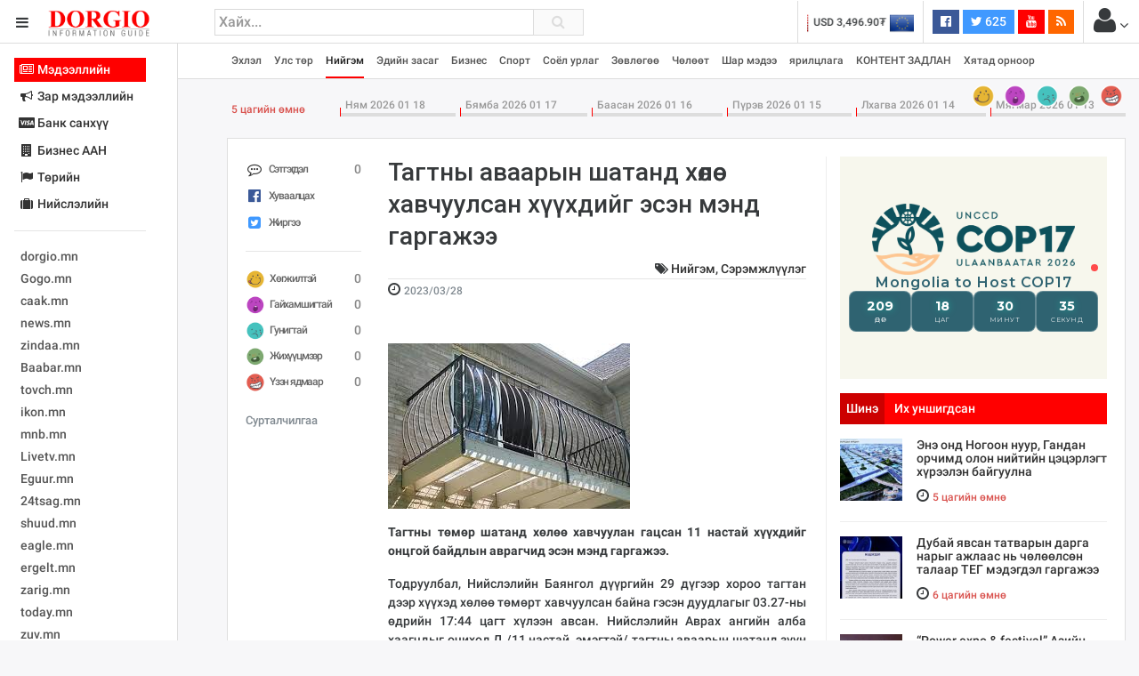

--- FILE ---
content_type: text/html; charset=UTF-8
request_url: https://www.dorgio.mn/p/144185
body_size: 30390
content:
<!DOCTYPE html>
<!--[if IE 8]>			<html class="ie ie8"> <![endif]-->
<!--[if IE 9]>			<html class="ie ie9"> <![endif]-->
<!--[if gt IE 9]><!-->	
<html lang="mn"> <!--<![endif]-->
<head>
	<meta charset="utf-8" />
	<title>Тагтны аваарын шатанд хөлөө хавчуулсан хүүхдийг эсэн мэнд гаргажээ &middot; Dorgio.mn</title>

        
    <meta property="fb:pages" content="1557920651155735" />
    
    <script data-ad-client="ca-pub-8445632451652699" async src="https://pagead2.googlesyndication.com/pagead/js/adsbygoogle.js"></script>

<meta http-equiv="X-UA-Compatible" content="IE=edge">
<meta name="viewport" content="width=device-width, initial-scale=1.0, minimum-scale=1.0, shrink-to-fit=no">

<link href="https://fonts.googleapis.com/css?family=Oranienbaum|Roboto:light,normal,medium,bold&subset=cyrillic-ext" rel="stylesheet">
<link rel="stylesheet" type="text/css" href="https://www.dorgio.mn/style/css/style.css?v=0.004">
<link rel="stylesheet" type="text/css" href="https://www.dorgio.mn/style/css/custom.css">

<style type="text/css">
  .wrapper.toggled 
  .sidebar-wrapper{
    width: 200px;
  }
  .sites-list{
    width: 180px;
  }
</style>
<!--[if lt IE 9]>
  <script src="//cdnjs.cloudflare.com/ajax/libs/html5shiv/3.7.3/html5shiv.min.js"></script>
<![endif]-->

<script>
    var apiURL = 'https://www.dorgio.mn/api/',
        rootURL = 'https://www.dorgio.mn/',
        token = 'z1jFZ6BYerkIYLnHzeB0HyXYomiNj7eTGmrYfKzd';

    window.fbAsyncInit = function() {
        FB.init({
            appId: '1770565343159083',
            xfbml: true,
            version: 'v2.6'
        });
    };

    (function(d, s, id) {
        var js, fjs = d.getElementsByTagName(s)[0];
        if (d.getElementById(id)) {
            return;
        }
        js = d.createElement(s);
        js.id = id;
        js.src = "//connect.facebook.net/mn_MN/sdk.js";
        fjs.parentNode.insertBefore(js, fjs);
    }(document, 'script', 'facebook-jssdk'));
</script>
<script>
  (function(i,s,o,g,r,a,m){i['GoogleAnalyticsObject']=r;i[r]=i[r]||function(){
  (i[r].q=i[r].q||[]).push(arguments)},i[r].l=1*new Date();a=s.createElement(o),
  m=s.getElementsByTagName(o)[0];a.async=1;a.src=g;m.parentNode.insertBefore(a,m)
  })(window,document,'script','//www.google-analytics.com/analytics.js','ga');

  ga('create', 'UA-38984370-1', 'auto');
  ga('send', 'pageview');
</script>
<div id="fb-root"></div>



            <meta name="description" content="Тагтны төмөр шатанд хөлөө хавчуулан гацсан 11 настай хүүхдийг онцгой байдлын аврагчид эсэн мэнд гаргажээ.

"/>
        <meta name="section" content="Нийгэм"/>
        <meta name="last-modified" content="2021-02-11T02:28:54+08:00"/>
        <meta name="keywords" content="Тагтны,төмөр,шатанд,хөлөө,хавчуулан,гацсан,11,настай,хүүхдийг,онцгой,байдлын,аврагчид,эсэн,мэнд,гаргажээ.

"/>

        <meta property="og:locale" content="mn_MN"/>
        <meta property="og:type" content="article"/>
        <meta property="og:title" content="Тагтны аваарын шатанд хөлөө хавчуулсан хүүхдийг эсэн мэнд гаргажээ"/>
        <meta property="og:description" content="Тагтны төмөр шатанд хөлөө хавчуулан гацсан 11 настай хүүхдийг онцгой байдлын аврагчид эсэн мэнд гаргажээ.

"/>
        <meta property="og:updated_time" content="2021-02-11T02:28:54+08:00"/>

        <link rel="canonical" href="https://dorgio.mn/p/144185"/>
        <meta property="og:url" content="https://dorgio.mn/p/144185"/>
        <meta property="og:image" content="https://dorgio.mn/thumb/timthumb.php?src=/uploads/2023/03/6e919b3906c838757426ba188732b0de.jpg&w=1200&h=627"/>
        <meta name="twitter:image" content="https://dorgio.mn/thumb/timthumb.php?src=/uploads/2023/03/6e919b3906c838757426ba188732b0de.jpg&w=1200&h=627"/>
        <meta property="og:image:secure_url" content="https://dorgio.mn/thumb/timthumb.php?src=/uploads/2023/03/6e919b3906c838757426ba188732b0de.jpg&w=1200&h=627"/>

        <meta property="og:image:width" content="1200"/>
        <meta property="og:image:height" content="627"/>
        
</head>

<body class="bg-faded">
<header class="header">
    <table width="100%">
        <tr>
            <td width="240">
                <div class="head-side">
                    <a href="#menu-toggle" class="btn btn-default text-inverse" id="menu-toggle"><i class="fa fa-bars"></i></a>
                    <a href="https://www.dorgio.mn"><img src="https://www.dorgio.mn/style/images/logo.png?v=0.0001" class="logo"></a>
                </div>
            </td>
            <td>
                <div class="row">
                    <div class="col-md-5 col-sm-7 col-xs-8">
                        <div class="search-form">
                            <form action="https://www.dorgio.mn/search">
                                <input type="text" name="s" placeholder="Хайх..." value="" class="form-control">
                                <button type="submit"><i class="fa fa-search"></i></button>
                            </form>
                        </div>
                    </div>
                    <div class="col-md-7 col-sm-5 col-xs-4">
                        <ul class="list-inline pull-right headnav">
                        								 
                            <li class="hidden-md-down">
                                <div class="carousel slide x-rate-slide" data-ride="carousel" data-interval="2000">
                                    <div class="carousel-inner" role="listbox">
                                                                                <div class="carousel-item active"><a href="https://www.dorgio.mn/xrate/USD" class="text-inverse"><span><img src="https://www.dorgio.mn/style/images/flag/USD.png"></span>USD 3,496.90₮</a></div>
                                                                                <div class="carousel-item "><a href="https://www.dorgio.mn/xrate/EUR" class="text-inverse"><span><img src="https://www.dorgio.mn/style/images/flag/EUR.png"></span>EUR 3,811.27₮</a></div>
                                                                                <div class="carousel-item "><a href="https://www.dorgio.mn/xrate/JPY" class="text-inverse"><span><img src="https://www.dorgio.mn/style/images/flag/JPY.png"></span>JPY 27.19₮</a></div>
                                                                                <div class="carousel-item "><a href="https://www.dorgio.mn/xrate/CHF" class="text-inverse"><span><img src="https://www.dorgio.mn/style/images/flag/CHF.png"></span>CHF 3,824.26₮</a></div>
                                                                                <div class="carousel-item "><a href="https://www.dorgio.mn/xrate/GBP" class="text-inverse"><span><img src="https://www.dorgio.mn/style/images/flag/GBP.png"></span>GBP 4,265.69₮</a></div>
                                                                            </div>
                                </div>
                            </li>
                            <li class="hidden-xl-down">
                                                            </li>
                            <li class="hidden-sm-down">
                                <ul class="list-inline social">
                                    <li><a href="https://www.facebook.com/Dorgiomn" class="btn text-white facebook-bg btn-sm" target="blank"><i class="fa fa-facebook-official"></i> <span class="fb-count"></span></a></li>
                                    <li><a href="https://twitter.com/dorgiomn" class="btn text-white twitter-bg btn-sm" target="blank"><i class="fa fa-twitter"></i> 625</a></li>
                                    <li><a href="https://www.youtube.com/channel/UCVplbDR_MfJZX8OyZ0nVBFw" class="btn text-white youtube-bg btn-sm" target="blank"><i class="fa fa-youtube"></i></a></li>
                                    <li><a href="https://www.dorgio.mn/rss" class="btn text-white rss-bg btn-sm" target="blank"><i class="fa fa-rss"></i></a></li>
                                </ul>
                            </li>
                            <li class="p-a-0">
                                <div class="dropdown">
	<span class="btn p-a-0" id="GuestMenu" data-toggle="dropdown"><i class="fa fa-user fa-2x"></i> <i class="fa fa-angle-down"></i></span>
    <div class="dropdown-menu" aria-labelledby="GuestMenu">
        <a class="dropdown-item" href="https://www.dorgio.mn/page/terms">Үйлчилгээний нөхцөл</a>
        <a class="dropdown-item" href="https://www.dorgio.mn/page/advertisement">Сурталчилгаа байршуулах</a>
        <hr>
        <div class="p-x-1 p-b-1">
            <a href="https://www.dorgio.mn/user/socialize/facebook" class="btn facebook-bg btn-block text-white"><i class="fa fa-facebook-official"></i> Facebook </a>
        </div>
    </div>
</div>                            </li>
                        </ul>
                    </div>
                </div>
            </td>
        </tr>
    </table>
</header><div class="primary-nav">
    <div class="wrapper">
        <div class="page-content-wrapper p-a-0">
            <div class="container">
            <nav class="navbar navbar-light p-a-0">
                <div class="row hidden-lg-up">
                <div class="col-xs-3">
                    <button class="navbar-toggler" type="button" data-toggle="collapse" data-target="#navPrimary" aria-controls="navPrimary" aria-expanded="false" aria-label="Toggle navigation"><i class="fa fa-bars"></i></button>
                </div>
                <div class="col-xs-9">
                    <div class="btn-group hidden-lg-up pull-xs-right" role="group" id="dmpr" style="margin-top: 6px;">
                        <span class="btn btn-sm btn-primary active" data="content"><i class="fa fa-bookmark"></i> Онцлох</span>
                        <span class="btn btn-sm btn-primary" data="sidebar"><i class="fa fa-history"></i> Шинэ</span>
                    </div>
                </div>
                </div>

                <ul class="navline list-inline pull-left collapse" id="navPrimary">
                    <li>
                       <a href="https://www.dorgio.mn" >Эхлэл</a>
                    </li>
                                        <li>
                                                    <a href="https://www.dorgio.mn/c/1" >Улс төр</a>
                                            </li>
                                        <li>
                                                    <a href="https://www.dorgio.mn/c/2" class="active">Нийгэм</a>
                                            </li>
                                        <li>
                                                    <a href="https://www.dorgio.mn/c/3" >Эдийн засаг</a>
                                            </li>
                                        <li>
                                                    <a href="https://www.dorgio.mn/c/6" >Бизнес</a>
                                            </li>
                                        <li>
                                                    <a href="https://www.dorgio.mn/c/8" >Спорт</a>
                                            </li>
                                        <li>
                                                    <a href="https://www.dorgio.mn/c/9" >Соёл урлаг</a>
                                            </li>
                                        <li>
                                                    <a href="https://www.dorgio.mn/c/10" >Зөвлөгөө</a>
                                            </li>
                                        <li>
                                                    <a href="https://www.dorgio.mn/c/11" >Чөлөөт</a>
                                            </li>
                                        <li>
                                                    <a href="https://www.dorgio.mn/c/12" >Шар мэдээ</a>
                                            </li>
                                        <li>
                                                    <a href="https://www.dorgio.mn/c/20" >ярилцлага</a>
                                            </li>
                                        <li>
                                                    <a href="https://www.dorgio.mn/c/21" >КОНТЕНТ ЗАДЛАН</a>
                                            </li>
                                        <li>
                                                    <a href="https://www.dorgio.mn/c/23" >Хятад орноор</a>
                                            </li>
                                    </ul>
                <ul class="list-inline pull-right hidden-lg-down">
                                            <li>
                            <a href="https://www.dorgio.mn/r/1" alt="Хөгжилтэй">
                                <img src="https://www.dorgio.mn/uploads/images/haha64.png" class="hvr-pop">
                            </a>
                        </li>
                                            <li>
                            <a href="https://www.dorgio.mn/r/2" alt="Гайхамшигтай">
                                <img src="https://www.dorgio.mn/uploads/images/omg64.png" class="hvr-pop">
                            </a>
                        </li>
                                            <li>
                            <a href="https://www.dorgio.mn/r/3" alt="Гунигтай">
                                <img src="https://www.dorgio.mn/uploads/images/sad64.png" class="hvr-pop">
                            </a>
                        </li>
                                            <li>
                            <a href="https://www.dorgio.mn/r/4" alt="Жихүүцмээр">
                                <img src="https://www.dorgio.mn/uploads/images/shit64.png" class="hvr-pop">
                            </a>
                        </li>
                                            <li>
                            <a href="https://www.dorgio.mn/r/5" alt="Үзэн ядмаар">
                                <img src="https://www.dorgio.mn/uploads/images/wrong64.png" class="hvr-pop">
                            </a>
                        </li>
                                    </ul>
            </nav>
            </div>
        </div>
    </div>
</div>

	<div class="wrapper">
		<div class="sidebar-wrapper">
            <div class="p-a-1 fs14 sites-list">
    <ul class="nav nav-pills nav-stacked" role="tablist">
                <li class="nav-item">
            <a href="#sites0" data-toggle="tab" class="nav-link active">
                        	<i class="fa fa-fw fa-newspaper-o "></i>
            	            Мэдээллийн
	           
			</a>
        </li>
                <li class="nav-item">
            <a href="#sites1" data-toggle="tab" class="nav-link ">
                        	<i class="fa fa-fw fa-bullhorn"></i>
            	            Зар мэдээллийн
	           
			</a>
        </li>
                <li class="nav-item">
            <a href="#sites2" data-toggle="tab" class="nav-link ">
                        	<i class="fa fa-fw fa-cc-visa"></i>
            	            Банк санхүү
	           
			</a>
        </li>
                <li class="nav-item">
            <a href="#sites3" data-toggle="tab" class="nav-link ">
                        	<i class="fa fa-fw fa-building "></i>
            	            Бизнес ААН
	           
			</a>
        </li>
                <li class="nav-item">
            <a href="#sites4" data-toggle="tab" class="nav-link ">
                        	<i class="fa fa-fw fa-flag"></i>
            	            Төрийн
	           
			</a>
        </li>
                <li class="nav-item">
            <a href="#sites5" data-toggle="tab" class="nav-link ">
                        	<i class="fa fa-fw fa-suitcase"></i>
            	            Нийслэлийн
	           
			</a>
        </li>
            </ul>
    <hr>
    <div class="tab-content">
                        <div class="tab-pane active" id="sites0" role="tabpanel">
            <ul class="list-unstyled sites">
            <li><a target="_blank"  href="http://dorgio.mn">dorgio.mn</a></li>
            <li><a target="_blank" href="https://Gogo.mn">Gogo.mn</a></li>
            <li><a target="_blank"  href="http://caak.mn">caak.mn</a></li>
            <li><a target="_blank"  href="http://news.mn">news.mn</a></li>
            <li><a target="_blank" href="https://zindaa.mn">zindaa.mn</a></li>
            <li><a target="_blank"  href="http://Baabar.mn">Baabar.mn</a></li>
            <li><a target="_blank"  href="http://tovch.mn">tovch.mn</a></li>
            <li><a target="_blank"  href="http://ikon.mn">ikon.mn</a></li>
            <li><a target="_blank"  href="http://mnb.mn">mnb.mn</a></li>
            <li><a target="_blank"  href="http://Livetv.mn">Livetv.mn</a></li>
            <li><a target="_blank"  href="http://Eguur.mn">Eguur.mn</a></li>
            <li><a target="_blank"  href="http://24tsag.mn">24tsag.mn</a></li>
            <li><a target="_blank"  href="http://shuud.mn">shuud.mn</a></li>
            <li><a target="_blank"  href="http://eagle.mn">eagle.mn</a></li>
            <li><a target="_blank"  href="http://ergelt.mn">ergelt.mn</a></li>
            <li><a target="_blank"  href="http://zarig.mn">zarig.mn</a></li>
            <li><a target="_blank"  href="http://today.mn">today.mn</a></li>
            <li><a target="_blank"  href="http://zuv.mn">zuv.mn</a></li>
            <li><a target="_blank"  href="http://mminfo.mn ">mminfo.mn </a></li>
            <li><a target="_blank"  href="http://ugluu.mn">ugluu.mn</a></li>
            <li><a target="_blank"  href="http://urlag.mn">urlag.mn</a></li>
            <li><a target="_blank"  href="http://unen.mn ">unen.mn </a></li>
            <li><a target="_blank"  href="http://asu.mn">asu.mn</a></li>
            <li><a target="_blank"  href="http://shudarga.mn">shudarga.mn</a></li>
            <li><a target="_blank"  href="http://shuurhai.mn">shuurhai.mn</a></li>
            <li><a target="_blank"  href="http://unuudur.mn">unuudur.mn</a></li>
            <li><a target="_blank"  href="http://isee.mn">isee.mn</a></li>
            <li><a target="_blank"  href="http://mglradio.com">mglradio.com </a></li>
            <li><a target="_blank"  href="http://fact.mn">fact.mn</a></li>
            <li><a target="_blank"  href="http://itoim.mn">itoim.mn</a></li>
            <li><a target="_blank"  href="http://tumen.mn">tumen.mn</a></li>
            <li><a target="_blank"  href="http://shuum.mn ">shuum.mn </a></li>
            <li><a target="_blank"  href="http://times.mn">times.mn</a></li>
            <li><a target="_blank"  href="http://tvmongolia.mn ">tvmongolia.mn </a></li>
            <li><a target="_blank"  href="http://mass.mn">mass.mn</a></li>
            <li><a target="_blank"  href="http://unegui.mn">unegui.mn</a></li>
            <li><a target="_blank"  href="http://assa.mn">assa.mn</a></li>
            <li><a target="_blank"  href="http://toim.mn">toim.mn</a></li>
            <li><a target="_blank"  href="http://tac.mn">tac.mn</a></li>
            <li><a target="_blank"  href="http://paparazzi.mn">paparazzi.mn</a></li>
            <li><a target="_blank"  href="http://unread.today">unread.today
            </ul>
        </div>
                                <div class="tab-pane " id="sites1" role="tabpanel">
            <ul class="list-unstyled sites">
                                <li class="clearfix">
                    <a href="http://ww92.shinezar.mn/" class="pull-xs-left" data-toggle="tooltip" data-placement="right" target="_blank" alt="Shinezar.mn" title="Shinezar.mn">
                            			        	shinezar.mn
			        </a>

                                    </li>
                                <li class="clearfix">
                    <a href="" class="pull-xs-left" data-toggle="tooltip" data-placement="right" target="_blank" alt="san.mn" title="san.mn">
                            			        	http://www.san.mn
			        </a>

                                    </li>
                                <li class="clearfix">
                    <a href="" class="pull-xs-left" data-toggle="tooltip" data-placement="right" target="_blank" alt="avlaa.mn" title="avlaa.mn">
                            			        	http://www.avlaa.mn
			        </a>

                                    </li>
                                <li class="clearfix">
                    <a href="" class="pull-xs-left" data-toggle="tooltip" data-placement="right" target="_blank" alt="1617.mn" title="1617.mn">
                            			        	http://www.1617.mn
			        </a>

                                    </li>
                                <li class="clearfix">
                    <a href="http://www.300.mn" class="pull-xs-left" data-toggle="tooltip" data-placement="right" target="_blank" alt="" title="">
                            			        	300.mn
			        </a>

                                    </li>
                                <li class="clearfix">
                    <a href="http://www.orlogo.mn/cgi-sys/suspendedpage.cgi?lang=mn" class="pull-xs-left" data-toggle="tooltip" data-placement="right" target="_blank" alt="Account Suspended" title="Account Suspended">
                            			        	orlogo.mn
			        </a>

                                    </li>
                                <li class="clearfix">
                    <a href="" class="pull-xs-left" data-toggle="tooltip" data-placement="right" target="_blank" alt="tumniizar.mn" title="tumniizar.mn">
                            			        	http://www.tumniizar.mn
			        </a>

                                    </li>
                                <li class="clearfix">
                    <a href="http://www.zarmedee.mn/" class="pull-xs-left" data-toggle="tooltip" data-placement="right" target="_blank" alt="ZARMEDEE.MN - Үндэсний зарын портал" title="ZARMEDEE.MN - Үндэсний зарын портал">
                            			        	zarmedee.mn
			        </a>

                                    </li>
                                <li class="clearfix">
                    <a href="http://ww16.ugenzar.mn/?sub1=20210312-0510-147f-bab6-75c83130f434" class="pull-xs-left" data-toggle="tooltip" data-placement="right" target="_blank" alt="ugenzar.mn- and nbspThis website is for sale!- and nbspugenzar Resources and Information." title="ugenzar.mn- and nbspThis website is for sale!- and nbspugenzar Resources and Information.">
                            			        	ugenzar.mn
			        </a>

                                    </li>
                                <li class="clearfix">
                    <a href="http://www.zarsuvag.mn/" class="pull-xs-left" data-toggle="tooltip" data-placement="right" target="_blank" alt="Зар | zar | Зарын мангас" title="Зар | zar | Зарын мангас">
                            			        	zarsuvag.mn
			        </a>

                                    </li>
                                <li class="clearfix">
                    <a href="http://www.zar.mn/" class="pull-xs-left" data-toggle="tooltip" data-placement="right" target="_blank" alt="Зар.МН - Цахим худалдаа эндээс эхэлнэ!" title="Зар.МН - Цахим худалдаа эндээс эхэлнэ!">
                            			        	www.zar.mn
			        </a>

                                    </li>
                                <li class="clearfix">
                    <a href="https://43.231.114.150/" class="pull-xs-left" data-toggle="tooltip" data-placement="right" target="_blank" alt="0" title="0">
                            			        	shuurkhaizar.mn
			        </a>

                                    </li>
                                <li class="clearfix">
                    <a href="http://www.ezar.mn/" class="pull-xs-left" data-toggle="tooltip" data-placement="right" target="_blank" alt="Apache2 Debian Default Page: It works" title="Apache2 Debian Default Page: It works">
                            			        	ezar.mn
			        </a>

                                    </li>
                                <li class="clearfix">
                    <a href="" class="pull-xs-left" data-toggle="tooltip" data-placement="right" target="_blank" alt="zarsonin.mn" title="zarsonin.mn">
                            			        	http://www.zarsonin.mn
			        </a>

                                    </li>
                                <li class="clearfix">
                    <a href="" class="pull-xs-left" data-toggle="tooltip" data-placement="right" target="_blank" alt="sainzar.mn" title="sainzar.mn">
                            			        	http://www.sainzar.mn
			        </a>

                                    </li>
                                <li class="clearfix">
                    <a href="https://www.avtozar.mn/" class="pull-xs-left" data-toggle="tooltip" data-placement="right" target="_blank" alt="www.AVTOZAR.mn - Авто зар, Машин зарах, Машины зар, машин хайх, auto zar, avto zar, зарна, машин зарна, хямд зарна, hyamd zarna, zarna, auto, avto, avtozar.mn, avtozar, car, mashin, zar" title="www.AVTOZAR.mn - Авто зар, Машин зарах, Машины зар, машин хайх, auto zar, avto zar, зарна, машин зарна, хямд зарна, hyamd zarna, zarna, auto, avto, avtozar.mn, avtozar, car, mashin, zar">
                            			        	avtozar.mn
			        </a>

                                    </li>
                            </ul>
        </div>
                                <div class="tab-pane " id="sites2" role="tabpanel">
            <ul class="list-unstyled sites">
                                <li class="clearfix">
                    <a href="https://www.mongolbank.mn/" class="pull-xs-left" data-toggle="tooltip" data-placement="right" target="_blank" alt="Монголбанк - Монгол Улсын Төв Банк." title="Монголбанк - Монгол Улсын Төв Банк.">
                            			        	mongolbank.mn
			        </a>

                                    </li>
                                <li class="clearfix">
                    <a href="https://www.xacbank.mn/" class="pull-xs-left" data-toggle="tooltip" data-placement="right" target="_blank" alt="XacBank" title="XacBank">
                            			        	xacbank.mn
			        </a>

                                    </li>
                                <li class="clearfix">
                    <a href="" class="pull-xs-left" data-toggle="tooltip" data-placement="right" target="_blank" alt="Хадгаламж банк" title="Хадгаламж банк">
                            			        	http://www.savingsbank.mn
			        </a>

                                    </li>
                                <li class="clearfix">
                    <a href="https://www.khanbank.com/mn/" class="pull-xs-left" data-toggle="tooltip" data-placement="right" target="_blank" alt="ХААН Банк" title="ХААН Банк">
                            			        	khanbank.com
			        </a>

                                    </li>
                                <li class="clearfix">
                    <a href="https://www.capitronbank.mn/mn/" class="pull-xs-left" data-toggle="tooltip" data-placement="right" target="_blank" alt="Капитрон банк" title="Капитрон банк">
                            			        	capitronbank.mn
			        </a>

                                    </li>
                                <li class="clearfix">
                    <a href="https://capitalbank.mn/webredir.nsf" class="pull-xs-left" data-toggle="tooltip" data-placement="right" target="_blank" alt="IBM iNotes Login" title="IBM iNotes Login">
                            			        	capitalbank.mn
			        </a>

                                    </li>
                                <li class="clearfix">
                    <a href="https://tdbm.mn/mn/" class="pull-xs-left" data-toggle="tooltip" data-placement="right" target="_blank" alt="Trade  and  Development Bank of Mongolia" title="Trade  and  Development Bank of Mongolia">
                            			        	ubcbank.mn
			        </a>

                                    </li>
                                <li class="clearfix">
                    <a href="https://www.tdbm.mn/mn/" class="pull-xs-left" data-toggle="tooltip" data-placement="right" target="_blank" alt="Trade  and  Development Bank of Mongolia" title="Trade  and  Development Bank of Mongolia">
                            			        	tdbm.mn
			        </a>

                                    </li>
                                <li class="clearfix">
                    <a href="https://www.golomtbank.com/" class="pull-xs-left" data-toggle="tooltip" data-placement="right" target="_blank" alt="Голомт банк | Өдөр тутмын банкны шуурхай үйлчилгээ" title="Голомт банк | Өдөр тутмын банкны шуурхай үйлчилгээ">
                            			        	golomtbank.com
			        </a>

                                    </li>
                                <li class="clearfix">
                    <a href="https://www.nibank.mn/person" class="pull-xs-left" data-toggle="tooltip" data-placement="right" target="_blank" alt="Иргэд" title="Иргэд">
                            			        	nibank.mn
			        </a>

                                    </li>
                                <li class="clearfix">
                    <a href="https://transbank.mn/mn" class="pull-xs-left" data-toggle="tooltip" data-placement="right" target="_blank" alt="Тээвэр хөгжлийн банк" title="Тээвэр хөгжлийн банк">
                            			        	creditbank.mn
			        </a>

                                    </li>
                                <li class="clearfix">
                    <a href="https://transbank.mn/mn" class="pull-xs-left" data-toggle="tooltip" data-placement="right" target="_blank" alt="Тээвэр хөгжлийн банк" title="Тээвэр хөгжлийн банк">
                            			        	transbank.mn
			        </a>

                                    </li>
                                <li class="clearfix">
                    <a href="https://www.arigbank.mn/mn" class="pull-xs-left" data-toggle="tooltip" data-placement="right" target="_blank" alt="Ариг Банк - Хадгаламжийн, зээлийн, харилцах дансны үйлчилгээ" title="Ариг Банк - Хадгаламжийн, зээлийн, харилцах дансны үйлчилгээ">
                            			        	erelbank.mn
			        </a>

                                    </li>
                                <li class="clearfix">
                    <a href="https://www.statebank.mn/" class="pull-xs-left" data-toggle="tooltip" data-placement="right" target="_blank" alt="Төрийн банк" title="Төрийн банк">
                            			        	statebank.mn
			        </a>

                                    </li>
                                <li class="clearfix">
                    <a href="https://www.dbm.mn/" class="pull-xs-left" data-toggle="tooltip" data-placement="right" target="_blank" alt="Монгол улсын хөгжлийн банк" title="Монгол улсын хөгжлийн банк">
                            			        	www.dbm.mn
			        </a>

                                    </li>
                                <li class="clearfix">
                    <a href="https://www.ckbank.mn/" class="pull-xs-left" data-toggle="tooltip" data-placement="right" target="_blank" alt="Иргэдийн банк - Чингис Хаан Банк" title="Иргэдийн банк - Чингис Хаан Банк">
                            			        	ckbank.mn
			        </a>

                                    </li>
                                <li class="clearfix">
                    <a href="http://www.creditmongol.mn/frontpage" class="pull-xs-left" data-toggle="tooltip" data-placement="right" target="_blank" alt="0" title="0">
                            			        	creditmongol.mn
			        </a>

                                    </li>
                                <li class="clearfix">
                    <a href="https://www.bid.mn/" class="pull-xs-left" data-toggle="tooltip" data-placement="right" target="_blank" alt="БИД ББСБ" title="БИД ББСБ">
                            			        	bid-finance.mn
			        </a>

                                    </li>
                                <li class="clearfix">
                    <a href="https://www.omz.mn/cgi-sys/suspendedpage.cgi" class="pull-xs-left" data-toggle="tooltip" data-placement="right" target="_blank" alt="cPanel Redirect" title="cPanel Redirect">
                            			        	www.omz.mn
			        </a>

                                    </li>
                                <li class="clearfix">
                    <a href="http://just40.justhost.com/suspended.page/disabled.cgi/www.transcapital.mn" class="pull-xs-left" data-toggle="tooltip" data-placement="right" target="_blank" alt="This website is currently unavailable." title="This website is currently unavailable.">
                            			        	transcapital.mn
			        </a>

                                    </li>
                                <li class="clearfix">
                    <a href="http://www.netcapital.mn/" class="pull-xs-left" data-toggle="tooltip" data-placement="right" target="_blank" alt="Нэткапитал санхүүгийн групп" title="Нэткапитал санхүүгийн групп">
                            			        	netcapital.mn
			        </a>

                                    </li>
                                <li class="clearfix">
                    <a href="http://www.newfund.mn/cgi-sys/suspendedpage.cgi" class="pull-xs-left" data-toggle="tooltip" data-placement="right" target="_blank" alt="Account Suspended" title="Account Suspended">
                            			        	newfund.mn
			        </a>

                                    </li>
                                <li class="clearfix">
                    <a href="http://www.gp.mn/cgi-sys/suspendedpage.cgi" class="pull-xs-left" data-toggle="tooltip" data-placement="right" target="_blank" alt="0" title="0">
                            			        	www.gp.mn
			        </a>

                                    </li>
                                <li class="clearfix">
                    <a href="https://mfg.mn/" class="pull-xs-left" data-toggle="tooltip" data-placement="right" target="_blank" alt="0" title="0">
                            			        	www.mfg.mn
			        </a>

                                    </li>
                                <li class="clearfix">
                    <a href="https://mfg.mn/" class="pull-xs-left" data-toggle="tooltip" data-placement="right" target="_blank" alt="0" title="0">
                            			        	www.mfg.mn
			        </a>

                                    </li>
                                <li class="clearfix">
                    <a href="" class="pull-xs-left" data-toggle="tooltip" data-placement="right" target="_blank" alt="Экокапитал" title="Экокапитал">
                            			        	http://www.ecocapital.mn
			        </a>

                                    </li>
                                <li class="clearfix">
                    <a href="http://www.mobifinance.mn/cgi-sys/suspendedpage.cgi" class="pull-xs-left" data-toggle="tooltip" data-placement="right" target="_blank" alt="Account Suspended" title="Account Suspended">
                            			        	mobifinance.mn
			        </a>

                                    </li>
                                <li class="clearfix">
                    <a href="" class="pull-xs-left" data-toggle="tooltip" data-placement="right" target="_blank" alt="Фүжи Холдинг" title="Фүжи Холдинг">
                            			        	http://www.fujiholding.mn
			        </a>

                                    </li>
                                <li class="clearfix">
                    <a href="" class="pull-xs-left" data-toggle="tooltip" data-placement="right" target="_blank" alt="Газар Капитал" title="Газар Капитал">
                            			        	http://www.gazarholding.mn
			        </a>

                                    </li>
                                <li class="clearfix">
                    <a href="http://www.letforex.mn/" class="pull-xs-left" data-toggle="tooltip" data-placement="right" target="_blank" alt="0" title="0">
                            			        	letforex.mn
			        </a>

                                    </li>
                                <li class="clearfix">
                    <a href="" class="pull-xs-left" data-toggle="tooltip" data-placement="right" target="_blank" alt="Их Мөнхгол" title="Их Мөнхгол">
                            			        	http://www.arvinkhur.mn
			        </a>

                                    </li>
                                <li class="clearfix">
                    <a href="https://bsbgroup.mn/" class="pull-xs-left" data-toggle="tooltip" data-placement="right" target="_blank" alt="БСБ ГРУПП албан ёсны вэб сайт - БСБ Групп албан ёсны вэб сайт" title="БСБ ГРУПП албан ёсны вэб сайт - БСБ Групп албан ёсны вэб сайт">
                            			        	bsbgroup.mn
			        </a>

                                    </li>
                                <li class="clearfix">
                    <a href="" class="pull-xs-left" data-toggle="tooltip" data-placement="right" target="_blank" alt="general finance" title="general finance">
                            			        	http://www.generalfinance.mn
			        </a>

                                    </li>
                                <li class="clearfix">
                    <a href="http://chonofinance.mn/home/expired" class="pull-xs-left" data-toggle="tooltip" data-placement="right" target="_blank" alt="Үйлчилгээний хугацаа дууссан!" title="Үйлчилгээний хугацаа дууссан!">
                            			        	chonofinance.mn
			        </a>

                                    </li>
                            </ul>
        </div>
                                <div class="tab-pane " id="sites3" role="tabpanel">
            <ul class="list-unstyled sites">
                                <li class="clearfix">
                    <a href="http://www.gm2.co/" class="pull-xs-left" data-toggle="tooltip" data-placement="right" target="_blank" alt="gm2.mn Гуанжоу бизнесийн үйлчилгээ" title="gm2.mn Гуанжоу бизнесийн үйлчилгээ">
                            			        	Гуанжу хувцасны бизнесийн сайт
			        </a>

                                    </li>
                                <li class="clearfix">
                    <a href="https://www.erdenetmc.mn/" class="pull-xs-left" data-toggle="tooltip" data-placement="right" target="_blank" alt="Нүүр хуудас |  and quot;Эрдэнэт үйлдвэр and quot; ТӨҮГ" title="Нүүр хуудас |  and quot;Эрдэнэт үйлдвэр and quot; ТӨҮГ">
                            			        	erdenetmc.mn
			        </a>

                                    </li>
                                <li class="clearfix">
                    <a href="https://mcs.mn/mn/" class="pull-xs-left" data-toggle="tooltip" data-placement="right" target="_blank" alt="Нүүр -" title="Нүүр -">
                            			        	www.mcs.mn
			        </a>

                                    </li>
                                <li class="clearfix">
                    <a href="http://www.mak.mn/cgi-sys/suspendedpage.cgi" class="pull-xs-left" data-toggle="tooltip" data-placement="right" target="_blank" alt="Account Suspended" title="Account Suspended">
                            			        	www.mak.mn
			        </a>

                                    </li>
                                <li class="clearfix">
                    <a href="https://greensoft.mn/" class="pull-xs-left" data-toggle="tooltip" data-placement="right" target="_blank" alt="Вэб сайт хийх үйлчилгээ | Website hiih | вэб сайт хийнэ | Вэб сайт хийдэг компани | Веб сайт | вебсайт хийнэ | маркетингийн агентлаг | Үнийн санал | Грийн Софт ХХК" title="Вэб сайт хийх үйлчилгээ | Website hiih | вэб сайт хийнэ | Вэб сайт хийдэг компани | Веб сайт | вебсайт хийнэ | маркетингийн агентлаг | Үнийн санал | Грийн Софт ХХК">
                            			        	greensoft.mn
			        </a>

                                    </li>
                                <li class="clearfix">
                    <a href="https://itools.mn/" class="pull-xs-left" data-toggle="tooltip" data-placement="right" target="_blank" alt="Вэб хостинг, Домэйн нэр, Сервер түрээс - Айтүүлс ХК" title="Вэб хостинг, Домэйн нэр, Сервер түрээс - Айтүүлс ХК">
                            			        	itools.mn
			        </a>

                                    </li>
                                <li class="clearfix">
                    <a href="https://www.energyresources.mn/" class="pull-xs-left" data-toggle="tooltip" data-placement="right" target="_blank" alt="Энержи Ресурс ХХК" title="Энержи Ресурс ХХК">
                            			        	energyresources.mn
			        </a>

                                    </li>
                                <li class="clearfix">
                    <a href="https://petrovis.mn/" class="pull-xs-left" data-toggle="tooltip" data-placement="right" target="_blank" alt="Петровис хөгжил түгээнэ / Петровис групп" title="Петровис хөгжил түгээнэ / Петровис групп">
                            			        	petrovis.mn
			        </a>

                                    </li>
                                <li class="clearfix">
                    <a href="https://www.ot.mn/" class="pull-xs-left" data-toggle="tooltip" data-placement="right" target="_blank" alt=" and quot;Оюу толгой and quot; ХХК" title=" and quot;Оюу толгой and quot; ХХК">
                            			        	ot.mn
			        </a>

                                    </li>
                                <li class="clearfix">
                    <a href="http://topazhospital.mn/cgi-sys/suspendedpage.cgi" class="pull-xs-left" data-toggle="tooltip" data-placement="right" target="_blank" alt="0" title="0">
                            			        	topazhospital.mn
			        </a>

                                    </li>
                                <li class="clearfix">
                    <a href="https://www.apu.mn/" class="pull-xs-left" data-toggle="tooltip" data-placement="right" target="_blank" alt="АПУ ХК" title="АПУ ХК">
                            			        	www.apu.mn
			        </a>

                                    </li>
                                <li class="clearfix">
                    <a href="" class="pull-xs-left" data-toggle="tooltip" data-placement="right" target="_blank" alt="Номин Холдинг" title="Номин Холдинг">
                            			        	http://www.nomin.mn/holding
			        </a>

                                    </li>
                                <li class="clearfix">
                    <a href="https://www.hugedomains.com/domain_profile.cfm?d=wagnerasia.com" class="pull-xs-left" data-toggle="tooltip" data-placement="right" target="_blank" alt="WagnerAsia.com is for sale | HugeDomains" title="WagnerAsia.com is for sale | HugeDomains">
                            			        	wagnerasia.com
			        </a>

                                    </li>
                                <li class="clearfix">
                    <a href="https://bodigroup.mn/" class="pull-xs-left" data-toggle="tooltip" data-placement="right" target="_blank" alt="Bodi Group - Бодь Групп" title="Bodi Group - Бодь Групп">
                            			        	bodi.mn
			        </a>

                                    </li>
                                <li class="clearfix">
                    <a href="http://www.petroleum.mn/cgi-sys/suspendedpage.cgi" class="pull-xs-left" data-toggle="tooltip" data-placement="right" target="_blank" alt="0" title="0">
                            			        	petroleum.mn
			        </a>

                                    </li>
                                <li class="clearfix">
                    <a href="http://www.shunkhlai.mn/" class="pull-xs-left" data-toggle="tooltip" data-placement="right" target="_blank" alt="ШУНХЛАЙ ХХК" title="ШУНХЛАЙ ХХК">
                            			        	shunkhlai.mn
			        </a>

                                    </li>
                                <li class="clearfix">
                    <a href="http://monnis.com/home" class="pull-xs-left" data-toggle="tooltip" data-placement="right" target="_blank" alt="MONNIS - The Group" title="MONNIS - The Group">
                            			        	monnis.com
			        </a>

                                    </li>
                                <li class="clearfix">
                    <a href="https://rio.mn/" class="pull-xs-left" data-toggle="tooltip" data-placement="right" target="_blank" alt="Онлайн худалдааны төв сайт" title="Онлайн худалдааны төв сайт">
                            			        	tavanbogd.com
			        </a>

                                    </li>
                                <li class="clearfix">
                    <a href="http://smgroup.mn/en/home_en/" class="pull-xs-left" data-toggle="tooltip" data-placement="right" target="_blank" alt="Sod Mongol Group  and #8211; Since 1999" title="Sod Mongol Group  and #8211; Since 1999">
                            			        	smgroup.mn
			        </a>

                                    </li>
                                <li class="clearfix">
                    <a href="http://www.vitafit.mn/cgi-sys/suspendedpage.cgi" class="pull-xs-left" data-toggle="tooltip" data-placement="right" target="_blank" alt="Account Suspended" title="Account Suspended">
                            			        	vitafit.mn
			        </a>

                                    </li>
                                <li class="clearfix">
                    <a href="http://www.m-oil.mn/" class="pull-xs-left" data-toggle="tooltip" data-placement="right" target="_blank" alt="M-OIL GROUP" title="M-OIL GROUP">
                            			        	m-oil.mn
			        </a>

                                    </li>
                                <li class="clearfix">
                    <a href="http://tsairt.mn/cgi-sys/suspendedpage.cgi" class="pull-xs-left" data-toggle="tooltip" data-placement="right" target="_blank" alt="Account Suspended" title="Account Suspended">
                            			        	tsairt.mn
			        </a>

                                    </li>
                                <li class="clearfix">
                    <a href="https://www.facebook.com/login.php?next=https%3a%2f%2fwww.facebook.com%2faltandornodmongol" class="pull-xs-left" data-toggle="tooltip" data-placement="right" target="_blank" alt="0" title="0">
                            			        	facebook.com
			        </a>

                                    </li>
                                <li class="clearfix">
                    <a href="" class="pull-xs-left" data-toggle="tooltip" data-placement="right" target="_blank" alt="Жаст Ойл" title="Жаст Ойл">
                            			        	http://www.justgroup.mn
			        </a>

                                    </li>
                                <li class="clearfix">
                    <a href="http://www.khurdgroup.mn/cgi-sys/suspendedpage.cgi" class="pull-xs-left" data-toggle="tooltip" data-placement="right" target="_blank" alt="Account Suspended" title="Account Suspended">
                            			        	khurdgroup.mn
			        </a>

                                    </li>
                                <li class="clearfix">
                    <a href="http://tpp4.energy.mn/" class="pull-xs-left" data-toggle="tooltip" data-placement="right" target="_blank" alt="Changed our domain" title="Changed our domain">
                            			        	energy.mn
			        </a>

                                    </li>
                                <li class="clearfix">
                    <a href="https://maxgroup.mn/" class="pull-xs-left" data-toggle="tooltip" data-placement="right" target="_blank" alt="МАКС ГРУПП | ИЛҮҮ САЙХАН МОНГОЛЫН ТӨЛӨӨ" title="МАКС ГРУПП | ИЛҮҮ САЙХАН МОНГОЛЫН ТӨЛӨӨ">
                            			        	maxgroup.mn
			        </a>

                                    </li>
                                <li class="clearfix">
                    <a href="" class="pull-xs-left" data-toggle="tooltip" data-placement="right" target="_blank" alt="БСБ Сервис" title="БСБ Сервис">
                            			        	http://www.bsb.mn
			        </a>

                                    </li>
                                <li class="clearfix">
                    <a href="https://www.skytel.mn/" class="pull-xs-left" data-toggle="tooltip" data-placement="right" target="_blank" alt="СКАЙтел - Ирээдүйг өнгөлнө | Гар утас | 4G LTE" title="СКАЙтел - Ирээдүйг өнгөлнө | Гар утас | 4G LTE">
                            			        	skytel.mn
			        </a>

                                    </li>
                                <li class="clearfix">
                    <a href="http://narangroup.mn/" class="pull-xs-left" data-toggle="tooltip" data-placement="right" target="_blank" alt="0" title="0">
                            			        	narangroup.mn
			        </a>

                                    </li>
                                <li class="clearfix">
                    <a href="http://www.mongoltamkhiso.mn/cgi-sys/suspendedpage.cgi" class="pull-xs-left" data-toggle="tooltip" data-placement="right" target="_blank" alt="Account Suspended" title="Account Suspended">
                            			        	mongoltamkhiso.mn
			        </a>

                                    </li>
                                <li class="clearfix">
                    <a href="" class="pull-xs-left" data-toggle="tooltip" data-placement="right" target="_blank" alt="Очир Ундраа" title="Очир Ундраа">
                            			        	http://www.ochir-undraa.mn
			        </a>

                                    </li>
                                <li class="clearfix">
                    <a href="" class="pull-xs-left" data-toggle="tooltip" data-placement="right" target="_blank" alt="Дархан Төмөрлөгийн үйлдвэр" title="Дархан Төмөрлөгийн үйлдвэр">
                            			        	http://tumurlug.e-darkhan.com/
			        </a>

                                    </li>
                                <li class="clearfix">
                    <a href="https://khaandaatgal.mn/cgi-sys/suspendedpage.cgi" class="pull-xs-left" data-toggle="tooltip" data-placement="right" target="_blank" alt="Account Suspended" title="Account Suspended">
                            			        	www.msm.mn
			        </a>

                                    </li>
                                <li class="clearfix">
                    <a href="https://monos.mn/mn/" class="pull-xs-left" data-toggle="tooltip" data-placement="right" target="_blank" alt="Монос Групп / Monos Group | Монос Групп  and #8211; Монгол оюун сэтгэлгээг дэлхийд таниулна. Эм Үйлдвэрлэлийг Дэлхийн жишигт." title="Монос Групп / Monos Group | Монос Групп  and #8211; Монгол оюун сэтгэлгээг дэлхийд таниулна. Эм Үйлдвэрлэлийг Дэлхийн жишигт.">
                            			        	monos.mn
			        </a>

                                    </li>
                                <li class="clearfix">
                    <a href="http://www.newprogressgroup.mn/cgi-sys/suspendedpage.cgi" class="pull-xs-left" data-toggle="tooltip" data-placement="right" target="_blank" alt="Айтүүлс ХК |  and quot;i-Safe Space and quot; хостингийн үйлчилгэ" title="Айтүүлс ХК |  and quot;i-Safe Space and quot; хостингийн үйлчилгэ">
                            			        	newprogressgroup.mn
			        </a>

                                    </li>
                                <li class="clearfix">
                    <a href="" class="pull-xs-left" data-toggle="tooltip" data-placement="right" target="_blank" alt="Бимекс Холдинг" title="Бимекс Холдинг">
                            			        	http://www.bimex.mn
			        </a>

                                    </li>
                                <li class="clearfix">
                    <a href="https://www.unitel.mn/unitel/" class="pull-xs-left" data-toggle="tooltip" data-placement="right" target="_blank" alt="Unitel Group" title="Unitel Group">
                            			        	unitel.mn
			        </a>

                                    </li>
                                <li class="clearfix">
                    <a href="" class="pull-xs-left" data-toggle="tooltip" data-placement="right" target="_blank" alt="Бишрэлт Холдинг" title="Бишрэлт Холдинг">
                            			        	http://bishrelt.mn
			        </a>

                                    </li>
                                <li class="clearfix">
                    <a href="http://tes3.energy.mn/" class="pull-xs-left" data-toggle="tooltip" data-placement="right" target="_blank" alt="Дулааны III цахилгаан станц" title="Дулааны III цахилгаан станц">
                            			        	energy.mn
			        </a>

                                    </li>
                                <li class="clearfix">
                    <a href="http://monpolymet.mn/" class="pull-xs-left" data-toggle="tooltip" data-placement="right" target="_blank" alt="Монполимет Групп  and #8211; Жишиг нөхөн сэргээгч" title="Монполимет Групп  and #8211; Жишиг нөхөн сэргээгч">
                            			        	monpolymet.mn
			        </a>

                                    </li>
                                <li class="clearfix">
                    <a href="https://khanbogd.mn/" class="pull-xs-left" data-toggle="tooltip" data-placement="right" target="_blank" alt="HOME PAGE - Khanbogd Cashmere" title="HOME PAGE - Khanbogd Cashmere">
                            			        	khanbogd.mn
			        </a>

                                    </li>
                                <li class="clearfix">
                    <a href="https://www.gobi.mn/cgi-sys/suspendedpage.cgi" class="pull-xs-left" data-toggle="tooltip" data-placement="right" target="_blank" alt="Айтүүлс ХК |  and quot;i-Safe Space and quot; хостингийн үйлчилгээ" title="Айтүүлс ХК |  and quot;i-Safe Space and quot; хостингийн үйлчилгээ">
                            			        	gobi.mn
			        </a>

                                    </li>
                                <li class="clearfix">
                    <a href="http://energy.gov.mn/" class="pull-xs-left" data-toggle="tooltip" data-placement="right" target="_blank" alt="Эрчим хүчний яам" title="Эрчим хүчний яам">
                            			        	energy.gov.mn
			        </a>

                                    </li>
                                <li class="clearfix">
                    <a href="https://hera.mn/en/shop" class="pull-xs-left" data-toggle="tooltip" data-placement="right" target="_blank" alt="Shop | Hera Equipment Group" title="Shop | Hera Equipment Group">
                            			        	hera.mn
			        </a>

                                    </li>
                                <li class="clearfix">
                    <a href="http://cbs.mobinet.mn/cgi-sys/movingpage.cgi" class="pull-xs-left" data-toggle="tooltip" data-placement="right" target="_blank" alt="0" title="0">
                            			        	mts.mn
			        </a>

                                    </li>
                                <li class="clearfix">
                    <a href="https://blastcompany.mn/" class="pull-xs-left" data-toggle="tooltip" data-placement="right" target="_blank" alt="БЛАСТ ХХК" title="БЛАСТ ХХК">
                            			        	blastcompany.mn
			        </a>

                                    </li>
                                <li class="clearfix">
                    <a href="https://mn.oriflame.com/" class="pull-xs-left" data-toggle="tooltip" data-placement="right" target="_blank" alt="Oriflame | Oriflame Cosmetics" title="Oriflame | Oriflame Cosmetics">
                            			        	oriflame.com
			        </a>

                                    </li>
                                <li class="clearfix">
                    <a href="https://www.facebook.com/login.php?next=https%3a%2f%2fwww.facebook.com%2fpages%2f%25d0%25ad%25d1%2580%25d0%25b4%25d1%258d%25d0%25bd%25d1%258d%25d1%2582-%25d0%25a5%25d0%25b8%25d0%25b2%25d1%2581-%25d0%25a5%25d0%25a5%25d0%259a%2f326809437412531%3ffref%3dts" class="pull-xs-left" data-toggle="tooltip" data-placement="right" target="_blank" alt="0" title="0">
                            			        	facebook.com
			        </a>

                                    </li>
                                <li class="clearfix">
                    <a href="http://gem.mn/welcome/" class="pull-xs-left" data-toggle="tooltip" data-placement="right" target="_blank" alt="Жем Интернэшнл ХХК" title="Жем Интернэшнл ХХК">
                            			        	www.gem.mn
			        </a>

                                    </li>
                                <li class="clearfix">
                    <a href="http://transco.energy.mn/" class="pull-xs-left" data-toggle="tooltip" data-placement="right" target="_blank" alt="0" title="0">
                            			        	energy.mn
			        </a>

                                    </li>
                                <li class="clearfix">
                    <a href="http://www.ufc.mn/cgi-sys/suspendedpage.cgi" class="pull-xs-left" data-toggle="tooltip" data-placement="right" target="_blank" alt="Account Suspended" title="Account Suspended">
                            			        	www.ufc.mn
			        </a>

                                    </li>
                                <li class="clearfix">
                    <a href="https://khutulcement.mn/cgi-sys/suspendedpage.cgi" class="pull-xs-left" data-toggle="tooltip" data-placement="right" target="_blank" alt="Account Suspended" title="Account Suspended">
                            			        	khutulcement.mn
			        </a>

                                    </li>
                                <li class="clearfix">
                    <a href="http://teso.mn/cgi-sys/suspendedpage.cgi" class="pull-xs-left" data-toggle="tooltip" data-placement="right" target="_blank" alt="Айтүүлс ХК |  and quot;i-Safe Space and quot; хостингийн үйлчилгээ" title="Айтүүлс ХК |  and quot;i-Safe Space and quot; хостингийн үйлчилгээ">
                            			        	teso.mn
			        </a>

                                    </li>
                                <li class="clearfix">
                    <a href="https://tsakhiur.com/" class="pull-xs-left" data-toggle="tooltip" data-placement="right" target="_blank" alt="Home - Цахиур ХХК" title="Home - Цахиур ХХК">
                            			        	tsakhiur.com
			        </a>

                                    </li>
                                <li class="clearfix">
                    <a href="http://www.tuushin.mn/cgi-sys/suspendedpage.cgi" class="pull-xs-left" data-toggle="tooltip" data-placement="right" target="_blank" alt="0" title="0">
                            			        	tuushin.mn
			        </a>

                                    </li>
                                <li class="clearfix">
                    <a href="https://tsast.mn/404.html" class="pull-xs-left" data-toggle="tooltip" data-placement="right" target="_blank" alt="404 - PAGE NOT FOUND" title="404 - PAGE NOT FOUND">
                            			        	tsast.mn
			        </a>

                                    </li>
                                <li class="clearfix">
                    <a href="https://bestwesternmongolia.mn/" class="pull-xs-left" data-toggle="tooltip" data-placement="right" target="_blank" alt="Hotel in Ulaanbaatar - 5 Star | Best Western Premier Tuushin Hotel | Best Western Premier Tuushin Hotel/Ulaanbaatar/Hotel-BestWestern-Premier-Tuushin" title="Hotel in Ulaanbaatar - 5 Star | Best Western Premier Tuushin Hotel | Best Western Premier Tuushin Hotel/Ulaanbaatar/Hotel-BestWestern-Premier-Tuushin">
                            			        	mera.mn
			        </a>

                                    </li>
                                <li class="clearfix">
                    <a href="http://beren.mn/cgi-sys/suspendedpage.cgi" class="pull-xs-left" data-toggle="tooltip" data-placement="right" target="_blank" alt="Account Suspended" title="Account Suspended">
                            			        	beren.mn
			        </a>

                                    </li>
                                <li class="clearfix">
                    <a href="https://www.altaiholding.mn/" class="pull-xs-left" data-toggle="tooltip" data-placement="right" target="_blank" alt="..:: Altaiholding LLC ::.." title="..:: Altaiholding LLC ::..">
                            			        	altaiholding.mn
			        </a>

                                    </li>
                                <li class="clearfix">
                    <a href="http://www.hmm.mn/cgi-sys/suspendedpage.cgi" class="pull-xs-left" data-toggle="tooltip" data-placement="right" target="_blank" alt="Account Suspended" title="Account Suspended">
                            			        	www.hmm.mn
			        </a>

                                    </li>
                                <li class="clearfix">
                    <a href="https://www.cosmo.mn/cgi-sys/suspendedpage.cgi" class="pull-xs-left" data-toggle="tooltip" data-placement="right" target="_blank" alt="Account Suspended" title="Account Suspended">
                            			        	cosmo.mn
			        </a>

                                    </li>
                                <li class="clearfix">
                    <a href="http://labornet.mn/?pagetype=company&amp;userid=265844" class="pull-xs-left" data-toggle="tooltip" data-placement="right" target="_blank" alt="ХХҮЕГ" title="ХХҮЕГ">
                            			        	labornet.mn
			        </a>

                                    </li>
                                <li class="clearfix">
                    <a href="" class="pull-xs-left" data-toggle="tooltip" data-placement="right" target="_blank" alt="Боса Холдинг ХХk" title="Боса Холдинг ХХk">
                            			        	http://www.bosa.mn
			        </a>

                                    </li>
                                <li class="clearfix">
                    <a href="https://gmobile.mn/" class="pull-xs-left" data-toggle="tooltip" data-placement="right" target="_blank" alt="GMobile Үндэсний Оператор" title="GMobile Үндэсний Оператор">
                            			        	g-mobile.mn
			        </a>

                                    </li>
                                <li class="clearfix">
                    <a href="https://technikimport.mn/maintenance/" class="pull-xs-left" data-toggle="tooltip" data-placement="right" target="_blank" alt="Нүүр - Техник Импорт ХК" title="Нүүр - Техник Импорт ХК">
                            			        	technikimport.mn
			        </a>

                                    </li>
                                <li class="clearfix">
                    <a href="http://www.voltam.mn/" class="pull-xs-left" data-toggle="tooltip" data-placement="right" target="_blank" alt="Voltam.mn Coming soon" title="Voltam.mn Coming soon">
                            			        	voltam.mn
			        </a>

                                    </li>
                                <li class="clearfix">
                    <a href="" class="pull-xs-left" data-toggle="tooltip" data-placement="right" target="_blank" alt="ТБД-Андууд" title="ТБД-Андууд">
                            			        	https://www.facebook.com/tbdanduud
			        </a>

                                    </li>
                                <li class="clearfix">
                    <a href="https://www.facebook.com/login/?next=https%3a%2f%2fwww.facebook.com%2fgroups%2f403130163114291%2f%3ffref%3dts" class="pull-xs-left" data-toggle="tooltip" data-placement="right" target="_blank" alt="0" title="0">
                            			        	facebook.com
			        </a>

                                    </li>
                                <li class="clearfix">
                    <a href="https://dulaan.mn/login" class="pull-xs-left" data-toggle="tooltip" data-placement="right" target="_blank" alt="&quot;Улаанбаатар Дулааны Сүлжээ&quot; ТӨХК" title="&quot;Улаанбаатар Дулааны Сүлжээ&quot; ТӨХК">
                            			        	energy.mn
			        </a>

                                    </li>
                                <li class="clearfix">
                    <a href="" class="pull-xs-left" data-toggle="tooltip" data-placement="right" target="_blank" alt="М Кей Ай" title="М Кей Ай">
                            			        	http://yp.mn/view_details.php?browse=profile&amp;id=2
			        </a>

                                    </li>
                                <li class="clearfix">
                    <a href="" class="pull-xs-left" data-toggle="tooltip" data-placement="right" target="_blank" alt="Бридж Групп" title="Бридж Групп">
                            			        	http://www.bridgegroup.mn/web.nsf/index?openform
			        </a>

                                    </li>
                                <li class="clearfix">
                    <a href="http://uguuj.mn/cgi-sys/suspendedpage.cgi" class="pull-xs-left" data-toggle="tooltip" data-placement="right" target="_blank" alt="Account Suspended" title="Account Suspended">
                            			        	uguuj.mn
			        </a>

                                    </li>
                                <li class="clearfix">
                    <a href="http://www.e-procurement.mn/" class="pull-xs-left" data-toggle="tooltip" data-placement="right" target="_blank" alt="e-Procurement - Mongolian Financial News, Investments, Economy" title="e-Procurement - Mongolian Financial News, Investments, Economy">
                            			        	e-procurement.mn
			        </a>

                                    </li>
                                <li class="clearfix">
                    <a href="https://www.mongolchamber.mn/mn/" class="pull-xs-left" data-toggle="tooltip" data-placement="right" target="_blank" alt="Монголын Үндэсний Худалдаа Аж Үйлдвэрийн Танхим" title="Монголын Үндэсний Худалдаа Аж Үйлдвэрийн Танхим">
                            			        	mongolchamber.mn
			        </a>

                                    </li>
                                <li class="clearfix">
                    <a href="http://www.namir.mn/" class="pull-xs-left" data-toggle="tooltip" data-placement="right" target="_blank" alt="Намир" title="Намир">
                            			        	namir.mn
			        </a>

                                    </li>
                                <li class="clearfix">
                    <a href="http://monroad.mn/cgi-sys/suspendedpage.cgi" class="pull-xs-left" data-toggle="tooltip" data-placement="right" target="_blank" alt="Account Suspended" title="Account Suspended">
                            			        	monroad.mn
			        </a>

                                    </li>
                                <li class="clearfix">
                    <a href="http://www.munkhiin-useg.mn/cgi-sys/suspendedpage.cgi" class="pull-xs-left" data-toggle="tooltip" data-placement="right" target="_blank" alt="Account Suspended" title="Account Suspended">
                            			        	munkhiin-useg.mn
			        </a>

                                    </li>
                                <li class="clearfix">
                    <a href="https://dpp.energy.mn/" class="pull-xs-left" data-toggle="tooltip" data-placement="right" target="_blank" alt="&quot;ДДЦС&quot; ТӨХК" title="&quot;ДДЦС&quot; ТӨХК">
                            			        	energy.mn
			        </a>

                                    </li>
                                <li class="clearfix">
                    <a href="" class="pull-xs-left" data-toggle="tooltip" data-placement="right" target="_blank" alt="Тэдмэнт" title="Тэдмэнт">
                            			        	http://www.tedment.mn
			        </a>

                                    </li>
                                <li class="clearfix">
                    <a href="http://globalbridge.mn/cgi-sys/suspendedpage.cgi" class="pull-xs-left" data-toggle="tooltip" data-placement="right" target="_blank" alt="Page Not Found - 404" title="Page Not Found - 404">
                            			        	globalbridge.mn
			        </a>

                                    </li>
                                <li class="clearfix">
                    <a href="http://sharyngol.mn/cgi-sys/suspendedpage.cgi" class="pull-xs-left" data-toggle="tooltip" data-placement="right" target="_blank" alt="Айтүүлс ХК |  and quot;i-Safe Space and quot; хостингийн үйлчилгэ" title="Айтүүлс ХК |  and quot;i-Safe Space and quot; хостингийн үйлчилгэ">
                            			        	sharyngol.com
			        </a>

                                    </li>
                                <li class="clearfix">
                    <a href="https://sansarcatv.mn/" class="pull-xs-left" data-toggle="tooltip" data-placement="right" target="_blank" alt="Сансар Кабель" title="Сансар Кабель">
                            			        	sansarcatv.mn
			        </a>

                                    </li>
                                <li class="clearfix">
                    <a href="http://casstown.mn/cgi-sys/suspendedpage.cgi" class="pull-xs-left" data-toggle="tooltip" data-placement="right" target="_blank" alt="Account Suspended" title="Account Suspended">
                            			        	casstown.mn
			        </a>

                                    </li>
                                <li class="clearfix">
                    <a href="http://greencity.mn/cgi-sys/suspendedpage.cgi" class="pull-xs-left" data-toggle="tooltip" data-placement="right" target="_blank" alt="Contact Support" title="Contact Support">
                            			        	greencity.mn
			        </a>

                                    </li>
                                <li class="clearfix">
                    <a href="http://www.nuudelchin.mn/home.shtml;jsessionid=0fda282607c07c989e9ced4dacbd37b7" class="pull-xs-left" data-toggle="tooltip" data-placement="right" target="_blank" alt="Нүүдэлчин группNuudelchin group" title="Нүүдэлчин группNuudelchin group">
                            			        	nuudelchin.mn
			        </a>

                                    </li>
                                <li class="clearfix">
                    <a href="http://www.materialimpex.mn/cgi-sys/suspendedpage.cgi" class="pull-xs-left" data-toggle="tooltip" data-placement="right" target="_blank" alt="Account Suspended" title="Account Suspended">
                            			        	materialimpex.mn
			        </a>

                                    </li>
                                <li class="clearfix">
                    <a href="http://www.gangarholding.mn/" class="pull-xs-left" data-toggle="tooltip" data-placement="right" target="_blank" alt="gangarholding.mn" title="gangarholding.mn">
                            			        	gangarholding.mn
			        </a>

                                    </li>
                                <li class="clearfix">
                    <a href="" class="pull-xs-left" data-toggle="tooltip" data-placement="right" target="_blank" alt="Одкон Холдинг" title="Одкон Холдинг">
                            			        	http://www.odcon.mn
			        </a>

                                    </li>
                                <li class="clearfix">
                    <a href="" class="pull-xs-left" data-toggle="tooltip" data-placement="right" target="_blank" alt="Монтрак Групп" title="Монтрак Групп">
                            			        	https://www.facebook.com/montruck.group
			        </a>

                                    </li>
                                <li class="clearfix">
                    <a href="http://www.petroleum.mn/cgi-sys/suspendedpage.cgi" class="pull-xs-left" data-toggle="tooltip" data-placement="right" target="_blank" alt="0" title="0">
                            			        	petroleum.mn
			        </a>

                                    </li>
                                <li class="clearfix">
                    <a href="https://www.unigas.mn/cgi-sys/suspendedpage.cgi" class="pull-xs-left" data-toggle="tooltip" data-placement="right" target="_blank" alt="Account Suspended" title="Account Suspended">
                            			        	unigas.mn
			        </a>

                                    </li>
                                <li class="clearfix">
                    <a href="https://bayangolhotel.mn/cgi-sys/suspendedpage.cgi" class="pull-xs-left" data-toggle="tooltip" data-placement="right" target="_blank" alt="Account Suspended" title="Account Suspended">
                            			        	bayangolhotel.mn
			        </a>

                                    </li>
                                <li class="clearfix">
                    <a href="https://monex.mn/" class="pull-xs-left" data-toggle="tooltip" data-placement="right" target="_blank" alt="Тээвэр зууч | Ложистик | далайн тээвэр | агаарын тээвэр | Төмөр замын тээвэр | Олон улсны тээвэр зуучийн компани - Монгол Экспресс ХХК" title="Тээвэр зууч | Ложистик | далайн тээвэр | агаарын тээвэр | Төмөр замын тээвэр | Олон улсны тээвэр зуучийн компани - Монгол Экспресс ХХК">
                            			        	monex.mn
			        </a>

                                    </li>
                                <li class="clearfix">
                    <a href="http://www.remicon.mn/cgi-sys/suspendedpage.cgi" class="pull-xs-left" data-toggle="tooltip" data-placement="right" target="_blank" alt="Айтүүлс ХК |  and quot;i-Safe Space and quot; хостингийн үйлчилгэ" title="Айтүүлс ХК |  and quot;i-Safe Space and quot; хостингийн үйлчилгэ">
                            			        	remicon.mn
			        </a>

                                    </li>
                                <li class="clearfix">
                    <a href="http://khaankhuns.mn/cgi-sys/suspendedpage.cgi" class="pull-xs-left" data-toggle="tooltip" data-placement="right" target="_blank" alt="Account Suspended" title="Account Suspended">
                            			        	khaankhuns.mn
			        </a>

                                    </li>
                                <li class="clearfix">
                    <a href="http://cengeolab.com/" class="pull-xs-left" data-toggle="tooltip" data-placement="right" target="_blank" alt="Геологийн төв лаборатори" title="Геологийн төв лаборатори">
                            			        	cengeolab.com
			        </a>

                                    </li>
                                <li class="clearfix">
                    <a href="http://www.labornet.mn/" class="pull-xs-left" data-toggle="tooltip" data-placement="right" target="_blank" alt="ХХҮЕГ" title="ХХҮЕГ">
                            			        	labornet.mn
			        </a>

                                    </li>
                                <li class="clearfix">
                    <a href="https://www.bambaisecurity.com/en_us/index" class="pull-xs-left" data-toggle="tooltip" data-placement="right" target="_blank" alt="BSS Index Page | https://www.bambaisecurity.com" title="BSS Index Page | https://www.bambaisecurity.com">
                            			        	bambaisecurity.com
			        </a>

                                    </li>
                                <li class="clearfix">
                    <a href="http://www.asiapharma.mn/home.shtml;jsessionid=757d15ad1e55181f6f577a0525f4a4ca" class="pull-xs-left" data-toggle="tooltip" data-placement="right" target="_blank" alt="АЗИ-ФАРМА ХХК" title="АЗИ-ФАРМА ХХК">
                            			        	asiapharma.mn
			        </a>

                                    </li>
                                <li class="clearfix">
                    <a href="" class="pull-xs-left" data-toggle="tooltip" data-placement="right" target="_blank" alt="Скай Си Энд Си" title="Скай Си Энд Си">
                            			        	http://www.skymedia.mn/mn
			        </a>

                                    </li>
                                <li class="clearfix">
                    <a href="https://next.mn/" class="pull-xs-left" data-toggle="tooltip" data-placement="right" target="_blank" alt="NEXT.mn - Цахилгаан барааны цахим их дэлгүүр" title="NEXT.mn - Цахилгаан барааны цахим их дэлгүүр">
                            			        	enext.mn
			        </a>

                                    </li>
                                <li class="clearfix">
                    <a href="http://coretech.mez.mn/wp/" class="pull-xs-left" data-toggle="tooltip" data-placement="right" target="_blank" alt="МЭЗ ХХК  and #8211; Эрчим хүчний угсралт засвар" title="МЭЗ ХХК  and #8211; Эрчим хүчний угсралт засвар">
                            			        	www.mez.mn
			        </a>

                                    </li>
                                <li class="clearfix">
                    <a href="http://www.misheelgroup.mn/cgi-sys/suspendedpage.cgi" class="pull-xs-left" data-toggle="tooltip" data-placement="right" target="_blank" alt="Account Suspended" title="Account Suspended">
                            			        	misheelgroup.mn
			        </a>

                                    </li>
                                <li class="clearfix">
                    <a href="http://tenuun-ogoo.mn/cgi-sys/suspendedpage.cgi" class="pull-xs-left" data-toggle="tooltip" data-placement="right" target="_blank" alt="Account Suspended" title="Account Suspended">
                            			        	tenuun-ogoo.mn
			        </a>

                                    </li>
                                <li class="clearfix">
                    <a href="https://sites.google.com/view/monblast/" class="pull-xs-left" data-toggle="tooltip" data-placement="right" target="_blank" alt="Monmag" title="Monmag">
                            			        	monmag.mn
			        </a>

                                    </li>
                                <li class="clearfix">
                    <a href="http://www.newprogressgroup.mn/cgi-sys/suspendedpage.cgi" class="pull-xs-left" data-toggle="tooltip" data-placement="right" target="_blank" alt="Айтүүлс ХК |  and quot;i-Safe Space and quot; хостингийн үйлчилгэ" title="Айтүүлс ХК |  and quot;i-Safe Space and quot; хостингийн үйлчилгэ">
                            			        	newprogressgroup.mn
			        </a>

                                    </li>
                                <li class="clearfix">
                    <a href="https://capitalbank.mn/webredir.nsf" class="pull-xs-left" data-toggle="tooltip" data-placement="right" target="_blank" alt="IBM iNotes Login" title="IBM iNotes Login">
                            			        	flower-hotel.mn
			        </a>

                                    </li>
                                <li class="clearfix">
                    <a href="https://www.ibi.mn/" class="pull-xs-left" data-toggle="tooltip" data-placement="right" target="_blank" alt="0" title="0">
                            			        	www.ibi.mn
			        </a>

                                    </li>
                                <li class="clearfix">
                    <a href="http://gankhiits.mn/cgi-sys/suspendedpage.cgi" class="pull-xs-left" data-toggle="tooltip" data-placement="right" target="_blank" alt="Айтүүлс ХК |  and quot;i-Safe Space and quot; хостингийн үйлчилгээ" title="Айтүүлс ХК |  and quot;i-Safe Space and quot; хостингийн үйлчилгээ">
                            			        	gankhiits.mn
			        </a>

                                    </li>
                                <li class="clearfix">
                    <a href="" class="pull-xs-left" data-toggle="tooltip" data-placement="right" target="_blank" alt="Энсада Трактрон" title="Энсада Трактрон">
                            			        	http://e-business.mn
			        </a>

                                    </li>
                                <li class="clearfix">
                    <a href="http://www.dahuree.mn/cgi-sys/suspendedpage.cgi" class="pull-xs-left" data-toggle="tooltip" data-placement="right" target="_blank" alt="0" title="0">
                            			        	dahuree.mn
			        </a>

                                    </li>
                                <li class="clearfix">
                    <a href="https://www.dropcatch.com/redirect/?domain=aziinzam.com" class="pull-xs-left" data-toggle="tooltip" data-placement="right" target="_blank" alt="0" title="0">
                            			        	aziinzam.com
			        </a>

                                    </li>
                                <li class="clearfix">
                    <a href="" class="pull-xs-left" data-toggle="tooltip" data-placement="right" target="_blank" alt="Илинкс Экспресс" title="Илинкс Экспресс">
                            			        	http://www.ilinxexpress.com
			        </a>

                                    </li>
                                <li class="clearfix">
                    <a href="http://www.seruunselbe.mn/cgi-sys/suspendedpage.cgi?lang=mn" class="pull-xs-left" data-toggle="tooltip" data-placement="right" target="_blank" alt="0" title="0">
                            			        	seruunselbe.mn
			        </a>

                                    </li>
                                <li class="clearfix">
                    <a href="" class="pull-xs-left" data-toggle="tooltip" data-placement="right" target="_blank" alt="Огоот" title="Огоот">
                            			        	http://www.ochir-undraa.mn
			        </a>

                                    </li>
                                <li class="clearfix">
                    <a href="http://www.planet-mongolia.com/?kwrf=http%3a%2f%2fwww.nano.planet-mongolia.com%2f" class="pull-xs-left" data-toggle="tooltip" data-placement="right" target="_blank" alt="亚洲信誉推荐!" title="亚洲信誉推荐!">
                            			        	planet-mongolia.com
			        </a>

                                    </li>
                                <li class="clearfix">
                    <a href="http://www.monolab.mn/" class="pull-xs-left" data-toggle="tooltip" data-placement="right" target="_blank" alt="Monolab.mn" title="Monolab.mn">
                            			        	monolab.mn
			        </a>

                                    </li>
                                <li class="clearfix">
                    <a href="https://www.khatansuikh.mn/" class="pull-xs-left" data-toggle="tooltip" data-placement="right" target="_blank" alt=" and quot;Хатансүйх Импэкс and quot; ХХК" title=" and quot;Хатансүйх Импэкс and quot; ХХК">
                            			        	khatansuikh.mn
			        </a>

                                    </li>
                                <li class="clearfix">
                    <a href="http://www.santis.mn/cgi-sys/suspendedpage.cgi" class="pull-xs-left" data-toggle="tooltip" data-placement="right" target="_blank" alt="Айтүүлс ХК |  and quot;i-Safe Space and quot; хостингийн үйлчилгэ" title="Айтүүлс ХК |  and quot;i-Safe Space and quot; хостингийн үйлчилгэ">
                            			        	santis.mn
			        </a>

                                    </li>
                                <li class="clearfix">
                    <a href="https://bestwesternmongolia.mn/" class="pull-xs-left" data-toggle="tooltip" data-placement="right" target="_blank" alt="Hotel in Ulaanbaatar - 5 Star | Best Western Premier Tuushin Hotel | Best Western Premier Tuushin Hotel/Ulaanbaatar/Hotel-BestWestern-Premier-Tuushin" title="Hotel in Ulaanbaatar - 5 Star | Best Western Premier Tuushin Hotel | Best Western Premier Tuushin Hotel/Ulaanbaatar/Hotel-BestWestern-Premier-Tuushin">
                            			        	brb.mn
			        </a>

                                    </li>
                                <li class="clearfix">
                    <a href="https://www.facebook.com/login.php?next=https%3a%2f%2fwww.facebook.com%2fhuhmongolprinting" class="pull-xs-left" data-toggle="tooltip" data-placement="right" target="_blank" alt="0" title="0">
                            			        	facebook.com
			        </a>

                                    </li>
                            </ul>
        </div>
                                <div class="tab-pane " id="sites4" role="tabpanel">
            <ul class="list-unstyled sites">
                                <li class="clearfix">
                    <a href="https://cabinet.gov.mn/" class="pull-xs-left" data-toggle="tooltip" data-placement="right" target="_blank" alt="cabinet.gov.mn  and #8211; Монгол Улсын Засгийн газрын Хэрэг Эрхлэх Газар" title="cabinet.gov.mn  and #8211; Монгол Улсын Засгийн газрын Хэрэг Эрхлэх Газар">
                            			        	cabinet.gov.mn
			        </a>

                                    </li>
                                <li class="clearfix">
                    <a href="https://gia.gov.mn/" class="pull-xs-left" data-toggle="tooltip" data-placement="right" target="_blank" alt="МОНГОЛ УЛСЫН ТАГНУУЛЫН ЕРӨНХИЙ ГАЗАР" title="МОНГОЛ УЛСЫН ТАГНУУЛЫН ЕРӨНХИЙ ГАЗАР">
                            			        	gia.gov.mn
			        </a>

                                    </li>
                                <li class="clearfix">
                    <a href="https://www.showingtime.com/" class="pull-xs-left" data-toggle="tooltip" data-placement="right" target="_blank" alt="Showing Management and Market Stats for MLSs, Brokers and Agents" title="Showing Management and Market Stats for MLSs, Brokers and Agents">
                            			        	nea.gov.mn
			        </a>

                                    </li>
                                <li class="clearfix">
                    <a href="http://itpta.gov.mn/cgi-sys/suspendedpage.cgi" class="pull-xs-left" data-toggle="tooltip" data-placement="right" target="_blank" alt="Account Suspended" title="Account Suspended">
                            			        	itpta.gov.mn
			        </a>

                                    </li>
                                <li class="clearfix">
                    <a href="http://inspection.gov.mn/cgi-sys/suspendedpage.cgi" class="pull-xs-left" data-toggle="tooltip" data-placement="right" target="_blank" alt="Account Suspended" title="Account Suspended">
                            			        	inspection.gov.mn
			        </a>

                                    </li>
                                <li class="clearfix">
                    <a href="https://nema.gov.mn/" class="pull-xs-left" data-toggle="tooltip" data-placement="right" target="_blank" alt="Онцгой байдлын ерөнхий газар" title="Онцгой байдлын ерөнхий газар">
                            			        	nema.gov.mn
			        </a>

                                    </li>
                                <li class="clearfix">
                    <a href="https://www.afccp.gov.mn/mn" class="pull-xs-left" data-toggle="tooltip" data-placement="right" target="_blank" alt="ШӨХТГ" title="ШӨХТГ">
                            			        	afccp.gov.mn
			        </a>

                                    </li>
                                <li class="clearfix">
                    <a href="https://www.masm.gov.mn/cgi-sys/suspendedpage.cgi" class="pull-xs-left" data-toggle="tooltip" data-placement="right" target="_blank" alt="Account Suspended" title="Account Suspended">
                            			        	masm.gov.mn
			        </a>

                                    </li>
                                <li class="clearfix">
                    <a href="http://www.e-tender.mn/cgi-sys/suspendedpage.cgi" class="pull-xs-left" data-toggle="tooltip" data-placement="right" target="_blank" alt="Website Suspended Contact Hostwinds Support" title="Website Suspended Contact Hostwinds Support">
                            			        	e-tender.mn
			        </a>

                                    </li>
                                <li class="clearfix">
                    <a href="https://www.ipom.gov.mn/mn.php" class="pull-xs-left" data-toggle="tooltip" data-placement="right" target="_blank" alt="Оюуны Өмчийн Газар" title="Оюуны Өмчийн Газар">
                            			        	ipom.gov.mn
			        </a>

                                    </li>
                                <li class="clearfix">
                    <a href="" class="pull-xs-left" data-toggle="tooltip" data-placement="right" target="_blank" alt="БОНХЯ" title="БОНХЯ">
                            			        	http://mne.mn/v3/
			        </a>

                                    </li>
                                <li class="clearfix">
                    <a href="https://mfa.gov.mn/" class="pull-xs-left" data-toggle="tooltip" data-placement="right" target="_blank" alt="Эхлэл - Гадаад харилцааны яам" title="Эхлэл - Гадаад харилцааны яам">
                            			        	mfa.gov.mn
			        </a>

                                    </li>
                                <li class="clearfix">
                    <a href="" class="pull-xs-left" data-toggle="tooltip" data-placement="right" target="_blank" alt="СЯ" title="СЯ">
                            			        	http://mof.gov.mn/welcome
			        </a>

                                    </li>
                                <li class="clearfix">
                    <a href="https://mojha.gov.mn/" class="pull-xs-left" data-toggle="tooltip" data-placement="right" target="_blank" alt="Хууль зүй, дотоод хэргийн яам" title="Хууль зүй, дотоод хэргийн яам">
                            			        	moj.gov.mn
			        </a>

                                    </li>
                                <li class="clearfix">
                    <a href="http://mcud.gov.mn/cgi-sys/suspendedpage.cgi" class="pull-xs-left" data-toggle="tooltip" data-placement="right" target="_blank" alt="Account Suspended" title="Account Suspended">
                            			        	mcud.gov.mn
			        </a>

                                    </li>
                                <li class="clearfix">
                    <a href="http://mod.gov.mn/" class="pull-xs-left" data-toggle="tooltip" data-placement="right" target="_blank" alt="Нүүр - Монгол Улсын Батлан хамгаалах яам" title="Нүүр - Монгол Улсын Батлан хамгаалах яам">
                            			        	mod.gov.mn
			        </a>

                                    </li>
                                <li class="clearfix">
                    <a href="https://www.meds.gov.mn/cgi-sys/suspendedpage.cgi" class="pull-xs-left" data-toggle="tooltip" data-placement="right" target="_blank" alt="Page Not Found - 404" title="Page Not Found - 404">
                            			        	meds.gov.mn
			        </a>

                                    </li>
                                <li class="clearfix">
                    <a href="" class="pull-xs-left" data-toggle="tooltip" data-placement="right" target="_blank" alt="ЗТЯ" title="ЗТЯ">
                            			        	http://mrt.gov.mn/
			        </a>

                                    </li>
                                <li class="clearfix">
                    <a href="https://mcst.gov.mn/" class="pull-xs-left" data-toggle="tooltip" data-placement="right" target="_blank" alt="&quot; + ID_VC_Welcome + &quot;" title="&quot; + ID_VC_Welcome + &quot;">
                            			        	mcst.gov.mn
			        </a>

                                    </li>
                                <li class="clearfix">
                    <a href="" class="pull-xs-left" data-toggle="tooltip" data-placement="right" target="_blank" alt="УУЯ" title="УУЯ">
                            			        	http://www.mm.gov.mn/mn/
			        </a>

                                    </li>
                                <li class="clearfix">
                    <a href="https://www.mofa.gov.mn/new/" class="pull-xs-left" data-toggle="tooltip" data-placement="right" target="_blank" alt="Хүнс, хөдөө аж ахуй, хөнгөн үйлдвэрийн яам" title="Хүнс, хөдөө аж ахуй, хөнгөн үйлдвэрийн яам">
                            			        	mofa.gov.mn
			        </a>

                                    </li>
                                <li class="clearfix">
                    <a href="" class="pull-xs-left" data-toggle="tooltip" data-placement="right" target="_blank" alt="ХЯ" title="ХЯ">
                            			        	http://www.mol.gov.mn/
			        </a>

                                    </li>
                                <li class="clearfix">
                    <a href="http://www.khun.gov.mn/" class="pull-xs-left" data-toggle="tooltip" data-placement="right" target="_blank" alt="0" title="0">
                            			        	khun.gov.mn
			        </a>

                                    </li>
                                <li class="clearfix">
                    <a href="" class="pull-xs-left" data-toggle="tooltip" data-placement="right" target="_blank" alt="ЭЗХЯ" title="ЭЗХЯ">
                            			        	http://www.med.gov.mn/mn/
			        </a>

                                    </li>
                                <li class="clearfix">
                    <a href="http://energy.gov.mn/" class="pull-xs-left" data-toggle="tooltip" data-placement="right" target="_blank" alt="Эрчим хүчний яам" title="Эрчим хүчний яам">
                            			        	energy.gov.mn
			        </a>

                                    </li>
                                <li class="clearfix">
                    <a href="https://www.moh.mn/" class="pull-xs-left" data-toggle="tooltip" data-placement="right" target="_blank" alt="Healthy Style : MOH - บทความให้ความรู้เกี่ยวกับสุขภาพ" title="Healthy Style : MOH - บทความให้ความรู้เกี่ยวกับสุขภาพ">
                            			        	www.moh.mn
			        </a>

                                    </li>
                                <li class="clearfix">
                    <a href="http://www.icc.mn/" class="pull-xs-left" data-toggle="tooltip" data-placement="right" target="_blank" alt="Хиймэл дагуулын бүтээгдэхүүн" title="Хиймэл дагуулын бүтээгдэхүүн">
                            			        	www.icc.mn
			        </a>

                                    </li>
                                <li class="clearfix">
                    <a href="http://www.ecustoms.mn/" class="pull-xs-left" data-toggle="tooltip" data-placement="right" target="_blank" alt="0" title="0">
                            			        	ecustoms.mn
			        </a>

                                    </li>
                                <li class="clearfix">
                    <a href="https://www.mta.mn/home" class="pull-xs-left" data-toggle="tooltip" data-placement="right" target="_blank" alt="Татварын Ерөнхий Газар" title="Татварын Ерөнхий Газар">
                            			        	www.mta.mn
			        </a>

                                    </li>
                                <li class="clearfix">
                    <a href="https://police.gov.mn/" class="pull-xs-left" data-toggle="tooltip" data-placement="right" target="_blank" alt="Цагдаагийн ерөнхий газар" title="Цагдаагийн ерөнхий газар">
                            			        	police.gov.mn
			        </a>

                                    </li>
                                <li class="clearfix">
                    <a href="http://bpo.gov.mn/cgi-sys/suspendedpage.cgi" class="pull-xs-left" data-toggle="tooltip" data-placement="right" target="_blank" alt="Account Suspended" title="Account Suspended">
                            			        	bpo.gov.mn
			        </a>

                                    </li>
                                <li class="clearfix">
                    <a href="https://burtgel.mn/" class="pull-xs-left" data-toggle="tooltip" data-placement="right" target="_blank" alt="Улсын бүртгэлийн ерөнхий газар" title="Улсын бүртгэлийн ерөнхий газар">
                            			        	burtgel.mn
			        </a>

                                    </li>
                                <li class="clearfix">
                    <a href="http://www.archives.gov.mn/" class="pull-xs-left" data-toggle="tooltip" data-placement="right" target="_blank" alt="Архивын ерөнхий газар" title="Архивын ерөнхий газар">
                            			        	archives.gov.mn
			        </a>

                                    </li>
                                <li class="clearfix">
                    <a href="http://cd.gov.mn/cgi-sys/suspendedpage.cgi" class="pull-xs-left" data-toggle="tooltip" data-placement="right" target="_blank" alt="Account Suspended" title="Account Suspended">
                            			        	cd.gov.mn
			        </a>

                                    </li>
                                <li class="clearfix">
                    <a href="https://immigration.gov.mn/index.php" class="pull-xs-left" data-toggle="tooltip" data-placement="right" target="_blank" alt="Гадаадын иргэн, харьяатын газар - Mongolia Immigration Agency" title="Гадаадын иргэн, харьяатын газар - Mongolia Immigration Agency">
                            			        	immigration.gov.mn
			        </a>

                                    </li>
                                <li class="clearfix">
                    <a href="https://www.gazar.gov.mn/" class="pull-xs-left" data-toggle="tooltip" data-placement="right" target="_blank" alt="Газар зохион байгуулалт, геодези зурагзүйн газар" title="Газар зохион байгуулалт, геодези зурагзүйн газар">
                            			        	gazar.gov.mn
			        </a>

                                    </li>
                                <li class="clearfix">
                    <a href="https://gsmaf.gov.mn/" class="pull-xs-left" data-toggle="tooltip" data-placement="right" target="_blank" alt="Монгол Улсын зэвсэгт хүчин" title="Монгол Улсын зэвсэгт хүчин">
                            			        	gsmaf.gov.mn
			        </a>

                                    </li>
                                <li class="clearfix">
                    <a href="https://www.mcaa.gov.mn/login/" class="pull-xs-left" data-toggle="tooltip" data-placement="right" target="_blank" alt="ИНЕГ  and #8211; ИРГЭНИЙ НИСЭХИЙН ЕРӨНХИЙ ГАЗАР" title="ИНЕГ  and #8211; ИРГЭНИЙ НИСЭХИЙН ЕРӨНХИЙ ГАЗАР">
                            			        	mcaa.gov.mn
			        </a>

                                    </li>
                                <li class="clearfix">
                    <a href="https://mrpam.gov.mn/" class="pull-xs-left" data-toggle="tooltip" data-placement="right" target="_blank" alt="Нүүр" title="Нүүр">
                            			        	mram.gov.mn
			        </a>

                                    </li>
                                <li class="clearfix">
                    <a href="http://www.pam.gov.mn/home.shtml;jsessionid=331665305d1899299fa7fa937c488ca3" class="pull-xs-left" data-toggle="tooltip" data-placement="right" target="_blank" alt="Error" title="Error">
                            			        	pam.gov.mn
			        </a>

                                    </li>
                                <li class="clearfix">
                    <a href="http://www.spc.gov.mn/cgi-sys/suspendedpage.cgi" class="pull-xs-left" data-toggle="tooltip" data-placement="right" target="_blank" alt="Account Suspended" title="Account Suspended">
                            			        	spc.gov.mn
			        </a>

                                    </li>
                                <li class="clearfix">
                    <a href="http://dvab.gov.mn/" class="pull-xs-left" data-toggle="tooltip" data-placement="right" target="_blank" alt="УМЭАЦТЛ" title="УМЭАЦТЛ">
                            			        	dvab.gov.mn
			        </a>

                                    </li>
                                <li class="clearfix">
                    <a href="http://cbs.mobinet.mn/cgi-sys/movingpage.cgi" class="pull-xs-left" data-toggle="tooltip" data-placement="right" target="_blank" alt="0" title="0">
                            			        	ndaatgal.mn
			        </a>

                                    </li>
                                <li class="clearfix">
                    <a href="http://202.131.238.116/hlj/" class="pull-xs-left" data-toggle="tooltip" data-placement="right" target="_blank" alt="НХҮЕГ" title="НХҮЕГ">
                            			        	0
			        </a>

                                    </li>
                                <li class="clearfix">
                    <a href="http://www.nac.gov.mn/" class="pull-xs-left" data-toggle="tooltip" data-placement="right" target="_blank" alt="Хүүхдийн төлөө үндэсний газар" title="Хүүхдийн төлөө үндэсний газар">
                            			        	nac.gov.mn
			        </a>

                                    </li>
                                <li class="clearfix">
                    <a href="" class="pull-xs-left" data-toggle="tooltip" data-placement="right" target="_blank" alt="ШШҮХ" title="ШШҮХ">
                            			        	http://www.nifs.mn/
			        </a>

                                    </li>
                                <li class="clearfix">
                    <a href="https://cmtu.mn/cgi-sys/suspendedpage.cgi" class="pull-xs-left" data-toggle="tooltip" data-placement="right" target="_blank" alt="Айтүүлс ХК |  and quot;i-Safe Space and quot; хостингийн үйлчилгээ" title="Айтүүлс ХК |  and quot;i-Safe Space and quot; хостингийн үйлчилгээ">
                            			        	cmtu.mn
			        </a>

                                    </li>
                                <li class="clearfix">
                    <a href="http://www.monef.mn/" class="pull-xs-left" data-toggle="tooltip" data-placement="right" target="_blank" alt="Монголын Ажил Олгогч Эздийн Нэгдсэн холбоо" title="Монголын Ажил Олгогч Эздийн Нэгдсэн холбоо">
                            			        	monef.mn
			        </a>

                                    </li>
                                <li class="clearfix">
                    <a href="https://mba.mn/" class="pull-xs-left" data-toggle="tooltip" data-placement="right" target="_blank" alt="Нүүр хуудас - Монголын Банкны Холбоо" title="Нүүр хуудас - Монголын Банкны Холбоо">
                            			        	mba.mn
			        </a>

                                    </li>
                                <li class="clearfix">
                    <a href="https://namac.mn/" class="pull-xs-left" data-toggle="tooltip" data-placement="right" target="_blank" alt="Эхлэл - МОНГОЛЫН ХӨДӨӨ АЖ АХУЙН ХОРШООЛОГЧДЫН ҮНДЭСНИЙ ХОЛБОО" title="Эхлэл - МОНГОЛЫН ХӨДӨӨ АЖ АХУЙН ХОРШООЛОГЧДЫН ҮНДЭСНИЙ ХОЛБОО">
                            			        	namac.coop
			        </a>

                                    </li>
                                <li class="clearfix">
                    <a href="https://www.ama.org.mn/" class="pull-xs-left" data-toggle="tooltip" data-placement="right" target="_blank" alt="Монголын Өмгөөлөгчдийн Холбоо | Хүний эрх, эрх чөлөө, хууль дээдлэх болон шударга ёсыг эрхэмлэн дээдлэх" title="Монголын Өмгөөлөгчдийн Холбоо | Хүний эрх, эрх чөлөө, хууль дээдлэх болон шударга ёсыг эрхэмлэн дээдлэх">
                            			        	ama.org.mn
			        </a>

                                    </li>
                                <li class="clearfix">
                    <a href="http://judge.mn/" class="pull-xs-left" data-toggle="tooltip" data-placement="right" target="_blank" alt="Монголын Шүүгчдийн холбоо  and #8211; Монголын Шүүгчдийн холбоо" title="Монголын Шүүгчдийн холбоо  and #8211; Монголын Шүүгчдийн холбоо">
                            			        	judge.mn
			        </a>

                                    </li>
                                <li class="clearfix">
                    <a href="http://www.mysa.mn/cgi-sys/suspendedpage.cgi" class="pull-xs-left" data-toggle="tooltip" data-placement="right" target="_blank" alt="Account Suspended" title="Account Suspended">
                            			        	mysa.mn
			        </a>

                                    </li>
                                <li class="clearfix">
                    <a href="http://www.mwf.mn/home/index" class="pull-xs-left" data-toggle="tooltip" data-placement="right" target="_blank" alt="0" title="0">
                            			        	www.mwf.mn
			        </a>

                                    </li>
                                <li class="clearfix">
                    <a href="http://www.myf.mn/" class="pull-xs-left" data-toggle="tooltip" data-placement="right" target="_blank" alt="0" title="0">
                            			        	www.myf.mn
			        </a>

                                    </li>
                                <li class="clearfix">
                    <a href="" class="pull-xs-left" data-toggle="tooltip" data-placement="right" target="_blank" alt="АЭХ" title="АЭХ">
                            			        	http://aex.mn/
			        </a>

                                    </li>
                                <li class="clearfix">
                    <a href="" class="pull-xs-left" data-toggle="tooltip" data-placement="right" target="_blank" alt="АЗХ" title="АЗХ">
                            			        	http://www.demyouth.mn/
			        </a>

                                    </li>
                                <li class="clearfix">
                    <a href="https://the-mff.mn/" class="pull-xs-left" data-toggle="tooltip" data-placement="right" target="_blank" alt="Эхлэл - Монгол хэл - Монголын хөлбөмбөгийн холбоо" title="Эхлэл - Монгол хэл - Монголын хөлбөмбөгийн холбоо">
                            			        	the-mff.mn
			        </a>

                                    </li>
                                <li class="clearfix">
                    <a href="http://www.marketing.org.mn/mma/" class="pull-xs-left" data-toggle="tooltip" data-placement="right" target="_blank" alt="Монголын Маркетингийн Холбоо" title="Монголын Маркетингийн Холбоо">
                            			        	marketing.org.mn
			        </a>

                                    </li>
                                <li class="clearfix">
                    <a href="https://catched.com/login" class="pull-xs-left" data-toggle="tooltip" data-placement="right" target="_blank" alt="Catched | Login page" title="Catched | Login page">
                            			        	basket.mn
			        </a>

                                    </li>
                                <li class="clearfix">
                    <a href="http://www.dcu.mn/cgi-sys/suspendedpage.cgi" class="pull-xs-left" data-toggle="tooltip" data-placement="right" target="_blank" alt="0" title="0">
                            			        	www.dcu.mn
			        </a>

                                    </li>
                                <li class="clearfix">
                    <a href="https://www.mamo.mn/mn/" class="pull-xs-left" data-toggle="tooltip" data-placement="right" target="_blank" alt="Home -" title="Home -">
                            			        	mamo.mn
			        </a>

                                    </li>
                                <li class="clearfix">
                    <a href="http://mbda.mn/" class="pull-xs-left" data-toggle="tooltip" data-placement="right" target="_blank" alt="Монголын Бизнесийн Хөгжлийн Холбоо" title="Монголын Бизнесийн Хөгжлийн Холбоо">
                            			        	mbda.mn
			        </a>

                                    </li>
                                <li class="clearfix">
                    <a href="http://www.scout.mn/cgi-sys/suspendedpage.cgi" class="pull-xs-left" data-toggle="tooltip" data-placement="right" target="_blank" alt="Account Suspended" title="Account Suspended">
                            			        	scout.mn
			        </a>

                                    </li>
                                <li class="clearfix">
                    <a href="" class="pull-xs-left" data-toggle="tooltip" data-placement="right" target="_blank" alt="НАМЗХ" title="НАМЗХ">
                            			        	http://www.namzh.mn/
			        </a>

                                    </li>
                                <li class="clearfix">
                    <a href="http://company.barilga.mn/org/1049" class="pull-xs-left" data-toggle="tooltip" data-placement="right" target="_blank" alt="Монголын Барилгын Инженерүүдийн Холбоо :: Байгууллага :: Barilga.mn" title="Монголын Барилгын Инженерүүдийн Холбоо :: Байгууллага :: Barilga.mn">
                            			        	barilga.mn
			        </a>

                                    </li>
                                <li class="clearfix">
                    <a href="http://mongolchess.mn/cgi-sys/suspendedpage.cgi" class="pull-xs-left" data-toggle="tooltip" data-placement="right" target="_blank" alt="Account Suspended page" title="Account Suspended page">
                            			        	mongolchess.mn
			        </a>

                                    </li>
                                <li class="clearfix">
                    <a href="http://www.child.ub.gov.mn/" class="pull-xs-left" data-toggle="tooltip" data-placement="right" target="_blank" alt="0" title="0">
                            			        	ub.gov.mn
			        </a>

                                    </li>
                                <li class="clearfix">
                    <a href="http://www.morinerdene.mn/" class="pull-xs-left" data-toggle="tooltip" data-placement="right" target="_blank" alt="МОНГОЛЫН МОРИН СПОРТ УЯАЧДЫН ХОЛБОО" title="МОНГОЛЫН МОРИН СПОРТ УЯАЧДЫН ХОЛБОО">
                            			        	morinerdene.mn
			        </a>

                                    </li>
                                <li class="clearfix">
                    <a href="" class="pull-xs-left" data-toggle="tooltip" data-placement="right" target="_blank" alt="МДХ" title="МДХ">
                            			        	http://mondarts.mn/
			        </a>

                                    </li>
                                <li class="clearfix">
                    <a href="https://sites.google.com/site/geophysicalass/" class="pull-xs-left" data-toggle="tooltip" data-placement="right" target="_blank" alt="Монголын Геофизикчдийн Холбоо" title="Монголын Геофизикчдийн Холбоо">
                            			        	Geophysicalass
			        </a>

                                    </li>
                                <li class="clearfix">
                    <a href="http://elearning.masd.mn/login/index.php" class="pull-xs-left" data-toggle="tooltip" data-placement="right" target="_blank" alt="МҮЦАЭХ: Холбогдох" title="МҮЦАЭХ: Холбогдох">
                            			        	masd.mn
			        </a>

                                    </li>
                                <li class="clearfix">
                    <a href="https://audit.mn/" class="pull-xs-left" data-toggle="tooltip" data-placement="right" target="_blank" alt="Нүүр хуудас | Үндэсний Аудитын Газар" title="Нүүр хуудас | Үндэсний Аудитын Газар">
                            			        	audit.mn
			        </a>

                                    </li>
                            </ul>
        </div>
                                <div class="tab-pane " id="sites5" role="tabpanel">
            <ul class="list-unstyled sites">
                                <li class="clearfix">
                    <a href="https://www.ulaanbaatar.mn/home" class="pull-xs-left" data-toggle="tooltip" data-placement="right" target="_blank" alt="Улаанбаатар хот" title="Улаанбаатар хот">
                            			        	ulaanbaatar.mn
			        </a>

                                    </li>
                                <li class="clearfix">
                    <a href="https://ubservice.ub.gov.mn/" class="pull-xs-left" data-toggle="tooltip" data-placement="right" target="_blank" alt="Улаанбаатар Хотын Захирагчийн Ажлын Алба" title="Улаанбаатар Хотын Захирагчийн Ажлын Алба">
                            			        	ubservice.ub.gov.mn
			        </a>

                                    </li>
                                <li class="clearfix">
                    <a href="https://khural.ulaanbaatar.mn/home" class="pull-xs-left" data-toggle="tooltip" data-placement="right" target="_blank" alt="Нийслэлийн иргэдийн төлөөлөгчдийн хурал" title="Нийслэлийн иргэдийн төлөөлөгчдийн хурал">
                            			        	citycouncil.mn
			        </a>

                                    </li>
                                <li class="clearfix">
                    <a href="http://ubregion.ub.gov.mn/cgi-sys/suspendedpage.cgi" class="pull-xs-left" data-toggle="tooltip" data-placement="right" target="_blank" alt="0" title="0">
                            			        	ub.gov.mn
			        </a>

                                    </li>
                                <li class="clearfix">
                    <a href="https://bnd.ub.gov.mn/" class="pull-xs-left" data-toggle="tooltip" data-placement="right" target="_blank" alt="Нүүр - Багануур" title="Нүүр - Багануур">
                            			        	ub.gov.mn
			        </a>

                                    </li>
                                <li class="clearfix">
                    <a href="https://bagakhangai.ub.gov.mn/" class="pull-xs-left" data-toggle="tooltip" data-placement="right" target="_blank" alt="Засаг даргын тамгын газар | bagakhangai duureg" title="Засаг даргын тамгын газар | bagakhangai duureg">
                            			        	ub.gov.mn
			        </a>

                                    </li>
                                <li class="clearfix">
                    <a href="https://www.bgd.mn/cgi-sys/suspendedpage.cgi" class="pull-xs-left" data-toggle="tooltip" data-placement="right" target="_blank" alt="Айтүүлс ХК |  and quot;i-Safe Space and quot; хостингийн үйлчилгэ" title="Айтүүлс ХК |  and quot;i-Safe Space and quot; хостингийн үйлчилгэ">
                            			        	www.bgd.mn
			        </a>

                                    </li>
                                <li class="clearfix">
                    <a href="https://bzd.ub.gov.mn/" class="pull-xs-left" data-toggle="tooltip" data-placement="right" target="_blank" alt="0" title="0">
                            			        	ub.gov.mn
			        </a>

                                    </li>
                                <li class="clearfix">
                    <a href="http://nad.ub.gov.mn/" class="pull-xs-left" data-toggle="tooltip" data-placement="right" target="_blank" alt="Налайх дүүргийн Засаг даргын Тамгын газар" title="Налайх дүүргийн Засаг даргын Тамгын газар">
                            			        	ub.gov.mn
			        </a>

                                    </li>
                                <li class="clearfix">
                    <a href="http://shd.mn/mn/" class="pull-xs-left" data-toggle="tooltip" data-placement="right" target="_blank" alt="Эхлэл" title="Эхлэл">
                            			        	shd.mn
			        </a>

                                    </li>
                                <li class="clearfix">
                    <a href="http://sbd.gov.mn/" class="pull-xs-left" data-toggle="tooltip" data-placement="right" target="_blank" alt="Сүхбаатар Дүүрэг" title="Сүхбаатар Дүүрэг">
                            			        	ub.gov.mn
			        </a>

                                    </li>
                                <li class="clearfix">
                    <a href="https://khanuul.mn/%d1%85%d0%b0%d0%bd-%d1%83%d1%83%d0%bb-%d0%b0%d0%b3%d1%80%d0%be-%d0%be%d0%bd%d3%a9%d0%b0%d0%b0%d1%82%d2%af%d0%b3/" class="pull-xs-left" data-toggle="tooltip" data-placement="right" target="_blank" alt="&ldquo;Хан-Уул Агро&rdquo; ОНӨААТҮГ  and #8211; Хан-Уул" title="&ldquo;Хан-Уул Агро&rdquo; ОНӨААТҮГ  and #8211; Хан-Уул">
                            			        	khanuul.mn
			        </a>

                                    </li>
                                <li class="clearfix">
                    <a href="http://www.chingeltei.gov.mn/cgi-sys/suspendedpage.cgi" class="pull-xs-left" data-toggle="tooltip" data-placement="right" target="_blank" alt="Account Suspended" title="Account Suspended">
                            			        	chingeltei.gov.mn
			        </a>

                                    </li>
                                <li class="clearfix">
                    <a href="" class="pull-xs-left" data-toggle="tooltip" data-placement="right" target="_blank" alt="Архангай" title="Архангай">
                            			        	http://www.arkhangai.mn/
			        </a>

                                    </li>
                                <li class="clearfix">
                    <a href="" class="pull-xs-left" data-toggle="tooltip" data-placement="right" target="_blank" alt="Баян-Өлгий" title="Баян-Өлгий">
                            			        	http://www.bayanulgii.gov.mn/
			        </a>

                                    </li>
                                <li class="clearfix">
                    <a href="https://baruun-urt.su.gov.mn/" class="pull-xs-left" data-toggle="tooltip" data-placement="right" target="_blank" alt="Баруун-Урт сум  and #8211; Засаг Даргын тамгын газар" title="Баруун-Урт сум  and #8211; Засаг Даргын тамгын газар">
                            			        	bayankhongor.gov.mn
			        </a>

                                    </li>
                                <li class="clearfix">
                    <a href="http://www.bulgan.gov.mn/home/start/" class="pull-xs-left" data-toggle="tooltip" data-placement="right" target="_blank" alt="Булган аймаг" title="Булган аймаг">
                            			        	bulgan.gov.mn
			        </a>

                                    </li>
                                <li class="clearfix">
                    <a href="http://www.govi-altai.gov.mn/cgi-sys/suspendedpage.cgi" class="pull-xs-left" data-toggle="tooltip" data-placement="right" target="_blank" alt="Account Suspended" title="Account Suspended">
                            			        	govi-altai.gov.mn
			        </a>

                                    </li>
                                <li class="clearfix">
                    <a href="http://govisumber.gov.mn/cgi-sys/suspendedpage.cgi" class="pull-xs-left" data-toggle="tooltip" data-placement="right" target="_blank" alt="Account Suspended" title="Account Suspended">
                            			        	govisumber.gov.mn
			        </a>

                                    </li>
                                <li class="clearfix">
                    <a href="" class="pull-xs-left" data-toggle="tooltip" data-placement="right" target="_blank" alt="Дархан-Уул" title="Дархан-Уул">
                            			        	http://info.e-darkhan.com/
			        </a>

                                    </li>
                                <li class="clearfix">
                    <a href="" class="pull-xs-left" data-toggle="tooltip" data-placement="right" target="_blank" alt="Дорнод" title="Дорнод">
                            			        	http://www.dornod.mn/
			        </a>

                                    </li>
                                <li class="clearfix">
                    <a href="http://www.dornogovi.gov.mn/cgi-sys/suspendedpage.cgi" class="pull-xs-left" data-toggle="tooltip" data-placement="right" target="_blank" alt="Account Suspended" title="Account Suspended">
                            			        	dornogovi.gov.mn
			        </a>

                                    </li>
                                <li class="clearfix">
                    <a href="http://zavkhan.gov.mn/cgi-sys/suspendedpage.cgi" class="pull-xs-left" data-toggle="tooltip" data-placement="right" target="_blank" alt="Account Suspended" title="Account Suspended">
                            			        	zavkhan.gov.mn
			        </a>

                                    </li>
                                <li class="clearfix">
                    <a href="https://erdenet.mn/" class="pull-xs-left" data-toggle="tooltip" data-placement="right" target="_blank" alt="Орхон аймаг - Эрдэнэт хот" title="Орхон аймаг - Эрдэнэт хот">
                            			        	or.gov.mn
			        </a>

                                    </li>
                                <li class="clearfix">
                    <a href="http://www.omnogovi.gov.mn/home.shtml;jsessionid=c9a2f4097b734de331a564e05f6187d1" class="pull-xs-left" data-toggle="tooltip" data-placement="right" target="_blank" alt="Өмнөговь аймаг" title="Өмнөговь аймаг">
                            			        	omnogovi.gov.mn
			        </a>

                                    </li>
                                <li class="clearfix">
                    <a href="" class="pull-xs-left" data-toggle="tooltip" data-placement="right" target="_blank" alt="Сэлэнгэ" title="Сэлэнгэ">
                            			        	http://www.selenge.mn/
			        </a>

                                    </li>
                                <li class="clearfix">
                    <a href="" class="pull-xs-left" data-toggle="tooltip" data-placement="right" target="_blank" alt="Төв" title="Төв">
                            			        	http://tuv.mn/
			        </a>

                                    </li>
                                <li class="clearfix">
                    <a href="https://www.uvs.gov.mn/cgi-sys/suspendedpage.cgi" class="pull-xs-left" data-toggle="tooltip" data-placement="right" target="_blank" alt="Увс аймаг" title="Увс аймаг">
                            			        	uvs.gov.mn
			        </a>

                                    </li>
                                <li class="clearfix">
                    <a href="http://www.khovd.gov.mn/cgi-sys/suspendedpage.cgi" class="pull-xs-left" data-toggle="tooltip" data-placement="right" target="_blank" alt="Account Suspended" title="Account Suspended">
                            			        	khovd.gov.mn
			        </a>

                                    </li>
                                <li class="clearfix">
                    <a href="http://khovsgol.gov.mn/cgi-sys/suspendedpage.cgi" class="pull-xs-left" data-toggle="tooltip" data-placement="right" target="_blank" alt="Account Suspended" title="Account Suspended">
                            			        	khovsgol.gov.mn
			        </a>

                                    </li>
                                <li class="clearfix">
                    <a href="https://khentii.mn/index.html" class="pull-xs-left" data-toggle="tooltip" data-placement="right" target="_blank" alt="Хэнтий аймаг" title="Хэнтий аймаг">
                            			        	khentii.mn
			        </a>

                                    </li>
                                <li class="clearfix">
                    <a href="http://arkhangai.gov.mn/cgi-sys/suspendedpage.cgi" class="pull-xs-left" data-toggle="tooltip" data-placement="right" target="_blank" alt="Account Suspended" title="Account Suspended">
                            			        	arkhangai.gov.mn
			        </a>

                                    </li>
                                <li class="clearfix">
                    <a href="http://www.sukhbaatar.mn/cgi-sys/suspendedpage.cgi" class="pull-xs-left" data-toggle="tooltip" data-placement="right" target="_blank" alt="Айтүүлс ХК |  and quot;i-Safe Space and quot; хостингийн үйлчилгээ" title="Айтүүлс ХК |  and quot;i-Safe Space and quot; хостингийн үйлчилгээ">
                            			        	sukhbaatar.mn
			        </a>

                                    </li>
                                <li class="clearfix">
                    <a href="http://www.uvurkhangai.mn/cgi-sys/suspendedpage.cgi" class="pull-xs-left" data-toggle="tooltip" data-placement="right" target="_blank" alt="Account Suspended" title="Account Suspended">
                            			        	uvurkhangai.mn
			        </a>

                                    </li>
                                <li class="clearfix">
                    <a href="http://www.dundgovi.gov.mn/mn/" class="pull-xs-left" data-toggle="tooltip" data-placement="right" target="_blank" alt="ДУНДГОВЬ АЙМАГ ЗДТГ" title="ДУНДГОВЬ АЙМАГ ЗДТГ">
                            			        	dundgovi.gov.mn
			        </a>

                                    </li>
                            </ul>
        </div>
                    </div><br><br>
</div>
		</div>
		<div class="page-content-wrapper">
        <div class="container">
            <ul class="list-inline list-archive clearfix m-b-2 hidden-md-down">
                <li><br><span class="text-danger">5 цагийн өмнө</span></li>
                                <li class="" >
                    <a href="https://www.dorgio.mn/archive?date=20260118"> 
                        &nbsp;&nbsp;Ням 2026 01 18
                        <span class="line"></span>
                    </a>
                </li>
                                <li class="" >
                    <a href="https://www.dorgio.mn/archive?date=20260117"> 
                        &nbsp;&nbsp;Бямба 2026 01 17
                        <span class="line"></span>
                    </a>
                </li>
                                <li class="" >
                    <a href="https://www.dorgio.mn/archive?date=20260116"> 
                        &nbsp;&nbsp;Баасан 2026 01 16
                        <span class="line"></span>
                    </a>
                </li>
                                <li class="" >
                    <a href="https://www.dorgio.mn/archive?date=20260115"> 
                        &nbsp;&nbsp;Пүрэв 2026 01 15
                        <span class="line"></span>
                    </a>
                </li>
                                <li class="hidden-lg-down" >
                    <a href="https://www.dorgio.mn/archive?date=20260114"> 
                        &nbsp;&nbsp;Лхагва 2026 01 14
                        <span class="line"></span>
                    </a>
                </li>
                                <li class="hidden-lg-down" >
                    <a href="https://www.dorgio.mn/archive?date=20260113"> 
                        &nbsp;&nbsp;Мягмар 2026 01 13
                        <span class="line"></span>
                    </a>
                </li>
                            </ul>
            <div class="row m-b-2 hidden-lg-up">
                <div class="col-xs-4">
                    <div class="dropdown">
                        <span class="btn btn-link text-inverse dropdown-toggle" id="archiveDropDown" data-toggle="dropdown" aria-haspopup="false" aria-expanded="false">
                            <i class="fa fa-history"></i> Архив
                        </span>
                        <div class="dropdown-menu fs12" aria-labelledby="archiveDropDown">
                            <span class="dropdown-item text-muted"><span class="text-danger">5 цагийн өмнө</span></span>
                                                            <a class="dropdown-item" href="https://www.dorgio.mn/archive?date=20260118"> 
                                    Ням, 2026 01 18
                                </a>
                                                            <a class="dropdown-item" href="https://www.dorgio.mn/archive?date=20260117"> 
                                    Бямба, 2026 01 17
                                </a>
                                                            <a class="dropdown-item" href="https://www.dorgio.mn/archive?date=20260116"> 
                                    Баасан, 2026 01 16
                                </a>
                                                            <a class="dropdown-item" href="https://www.dorgio.mn/archive?date=20260115"> 
                                    Пүрэв, 2026 01 15
                                </a>
                                                            <a class="dropdown-item" href="https://www.dorgio.mn/archive?date=20260114"> 
                                    Лхагва, 2026 01 14
                                </a>
                                                            <a class="dropdown-item" href="https://www.dorgio.mn/archive?date=20260113"> 
                                    Мягмар, 2026 01 13
                                </a>
                                                    </div>
                    </div>
                </div>
                <div class="col-xs-8">
                    <ul class="list-inline pull-right">
                                                    <li>
                                <a href="https://www.dorgio.mn/r/1" alt="Хөгжилтэй">
                                    <img src="https://www.dorgio.mn/uploads/images/haha64.png" style="height: 30px;" class="hvr-grow">
                                </a>
                            </li>
                                                    <li>
                                <a href="https://www.dorgio.mn/r/2" alt="Гайхамшигтай">
                                    <img src="https://www.dorgio.mn/uploads/images/omg64.png" style="height: 30px;" class="hvr-grow">
                                </a>
                            </li>
                                                    <li>
                                <a href="https://www.dorgio.mn/r/3" alt="Гунигтай">
                                    <img src="https://www.dorgio.mn/uploads/images/sad64.png" style="height: 30px;" class="hvr-grow">
                                </a>
                            </li>
                                                    <li>
                                <a href="https://www.dorgio.mn/r/4" alt="Жихүүцмээр">
                                    <img src="https://www.dorgio.mn/uploads/images/shit64.png" style="height: 30px;" class="hvr-grow">
                                </a>
                            </li>
                                                    <li>
                                <a href="https://www.dorgio.mn/r/5" alt="Үзэн ядмаар">
                                    <img src="https://www.dorgio.mn/uploads/images/wrong64.png" style="height: 30px;" class="hvr-grow">
                                </a>
                            </li>
                                            </ul>
                </div>
            </div>
        </div>
			<link rel="canonical" href="https://www.dorgio.mn/p/144185">

<div class="container">
<div class="card card-block">
<div class="main-container clearfix">


	<div class="col content">

		<div class="row">
		<div class="col-lg-3 hidden-lg-down" style="width: 160px;">
			<ul class="list-unstyled fs14 post-share" id="reaction-144185">
				<li>
					<a href="#respond">
						<span class="icon"><i class="fa fa-commenting-o fa-fw fs16 primary-text"></i></span>
						<span class="caption">Сэтгэгдэл</span>
						<span class="count">0</span>
					</a>
				</li>
				<li>
					<a href="javascript:void(0);" onclick="shareFace('https://www.dorgio.mn/p/144185')">
						<span class="icon"><i class="fa fa-facebook-official fa-fw fs16 facebook-text"></i></span> 
						<span class="caption">Хуваалцах</span>
					</a>
				</li>
				<li>
					<a href="javascript:void(0);" onclick="shareTweet('https://www.dorgio.mn/p/144185', 'Тагтны аваарын шатанд хөлөө хавчуулсан хүүхдийг эсэн мэнд гаргажээ')">
						<span class="icon"><i class="fa fa-twitter-square fa-fw fs16 twitter-text"></i></span> 
						<span class="caption">Жиргээ</span>
					</a>
				</li>
				<li><hr></li>
								<li>
					<a href="#" class="reaction reaction-1" data-postID="144185" data-ID="1">
						<span class="icon"><img src="https://www.dorgio.mn/uploads/images/haha64.png"></span>
						<span class="caption">Хөгжилтэй</span>
						<span class="count count-1">0</span>
					</a>
				</li>
								<li>
					<a href="#" class="reaction reaction-2" data-postID="144185" data-ID="2">
						<span class="icon"><img src="https://www.dorgio.mn/uploads/images/omg64.png"></span>
						<span class="caption">Гайхамшигтай</span>
						<span class="count count-2">0</span>
					</a>
				</li>
								<li>
					<a href="#" class="reaction reaction-3" data-postID="144185" data-ID="3">
						<span class="icon"><img src="https://www.dorgio.mn/uploads/images/sad64.png"></span>
						<span class="caption">Гунигтай</span>
						<span class="count count-3">0</span>
					</a>
				</li>
								<li>
					<a href="#" class="reaction reaction-4" data-postID="144185" data-ID="4">
						<span class="icon"><img src="https://www.dorgio.mn/uploads/images/shit64.png"></span>
						<span class="caption">Жихүүцмээр</span>
						<span class="count count-4">0</span>
					</a>
				</li>
								<li>
					<a href="#" class="reaction reaction-5" data-postID="144185" data-ID="5">
						<span class="icon"><img src="https://www.dorgio.mn/uploads/images/wrong64.png"></span>
						<span class="caption">Үзэн ядмаар</span>
						<span class="count count-5">0</span>
					</a>
				</li>
											</ul>
			<small class="text-muted">Сурталчилгаа</small>
			<div class="surtalchilgaa hidden-lg-down m-b-1" style="width:140px; height:500px;" class="bg-faded"> 
<div class="swiper-container surtalchilgaa-container">
<div class="swiper-wrapper">
	</div>
	<div class="swiper-pagination"></div>
</div>
</div>
		</div>
		<div class=" col-lg-9 col-md-12">
			<article>
			<header>
				<h1 title="Тагтны аваарын шатанд хөлөө хавчуулсан хүүхдийг эсэн мэнд гаргажээ" alt="Тагтны аваарын шатанд хөлөө хавчуулсан хүүхдийг эсэн мэнд гаргажээ">Тагтны аваарын шатанд хөлөө хавчуулсан хүүхдийг эсэн мэнд гаргажээ</h1>
				<div class="row fs14">
					<div class="col-xs-5">
													
											</div>
					<div class="col-xs-7" align="right">
													<i class="fa fa-tags"></i> <a href="https://www.dorgio.mn/c/2" alt="Нийгэм" title="Нийгэм">Нийгэм</a>,
																					<a href="https://www.dorgio.mn/c/2?subID=13" alt="Сэрэмжлүүлэг" title="Сэрэмжлүүлэг">Сэрэмжлүүлэг</a>
												</div>
				</div>
				<hr class="m-a-0">
				<i class="fa fa-clock-o"></i> <span class="fs12"><span class="text-muted">2023/03/28</span></span>
				<time class="sr-only op-published" dateTime="2023-03-28 09:15:46"> 2023-03-28 09:15:46 </time>
      			<time class="sr-only op-modified" dateTime="2026-01-19 22:29:12"> 2026-01-19 22:29:12 </time>
			</header>
			<br><br>
			<div class="clearfix fs14"> 
				<div class="post-content">
					<p style="text-align:justify"><img src="https://dorgio.mn//uploads/2023/03/6e919b3906c838757426ba188732b0de.jpg" /></p>

<p style="text-align:justify"><strong>Тагтны төмөр шатанд хөлөө хавчуулан гацсан 11 настай хүүхдийг онцгой байдлын аврагчид эсэн мэнд гаргажээ.</strong></p>

<p style="text-align:justify">Тодруулбал, Нийслэлийн Баянгол дүүргийн 29 дүгээр хороо тагтан дээр хүүхэд хөлөө төмөрт хавчуулсан байна гэсэн дуудлагыг 03.27-ны өдрийн 17:44 цагт хүлээн авсан. Нийслэлийн Аврах ангийн алба хаагчдыг очиход Д /11 настай, эмэгтэй/ тагтны аваарын шатанд зүүн хөлний өвдөг хэсгээрээ хавчуулагдсан байсныг 15 минут ажиллаж гарган ах Т-д хүлээлгэн өгсөн байна.</p>

				</div>
				<figure>
								</figure>
				
							</div>
			</article>

			<div class="p-a-1 text-xs-center">
			<h6 id="reaction-status"></h6>
			<ul class="list-inline reactions" id="reaction-144185">
									<li>
						<a href="#" class="reaction reaction-1" data-postID="144185" data-ID="1">
							<img src="https://www.dorgio.mn/uploads/images/haha64.png">
							<div class="fs14">
								Хөгжилтэй
								(<span class="count count-1">0</span>)
							</div>
						</a>
					</li>
									<li>
						<a href="#" class="reaction reaction-2" data-postID="144185" data-ID="2">
							<img src="https://www.dorgio.mn/uploads/images/omg64.png">
							<div class="fs14">
								Гайхамшигтай
								(<span class="count count-2">0</span>)
							</div>
						</a>
					</li>
									<li>
						<a href="#" class="reaction reaction-3" data-postID="144185" data-ID="3">
							<img src="https://www.dorgio.mn/uploads/images/sad64.png">
							<div class="fs14">
								Гунигтай
								(<span class="count count-3">0</span>)
							</div>
						</a>
					</li>
									<li>
						<a href="#" class="reaction reaction-4" data-postID="144185" data-ID="4">
							<img src="https://www.dorgio.mn/uploads/images/shit64.png">
							<div class="fs14">
								Жихүүцмээр
								(<span class="count count-4">0</span>)
							</div>
						</a>
					</li>
									<li>
						<a href="#" class="reaction reaction-5" data-postID="144185" data-ID="5">
							<img src="https://www.dorgio.mn/uploads/images/wrong64.png">
							<div class="fs14">
								Үзэн ядмаар
								(<span class="count count-5">0</span>)
							</div>
						</a>
					</li>
							</ul>
			</div>
			<hr>
			<div style="overflow: hidden;">
				<h6>Энэ мэдээ таалагдаж байвал</h6>
				<div class="fb-like" data-href="https://www.dorgio.mn/p/144185" data-layout="standard" data-action="like" data-size="small" data-show-faces="true" data-share="true"></div><br class="clear clearfix">
				<div class="fb-send" data-href="https://www.dorgio.mn/p/144185"></div>
				<div class="fb-save" data-uri="https://www.dorgio.mn/p/144185" data-size="large"></div>
			</div>
			<hr>
            <script type="text/javascript" src="https://hi.zetta.mn/getads?id=NCtnRUIzaXNOcVNEZlI1ejdEWmJiZz09"></script>
			<hr>
		</div>
	</div>



		<div class="row">
		<div class="col-lg-3 hidden-lg-down" style="width: 160px;">

		</div>
		<div class="col-lg-9 col-md-12">
			<div class="comment-wrapper m-b-2" id="respond">
				<div class="p-x-1">
				<table width="100%" class="m-b-1 text-muted">
					<tr>
						<td width="30">
							<i class="fa fa-comments-o fa-2x"></i>
						</td>
						<td>
							&nbsp;&nbsp;
							<span class="fs14 font-weight-normal">Сэтгэгдэл</span>
						</td>
						<td>
							<a href="#" class="pull-right fs12 text-primary">Анхаарах зүйлс</a>
						</td>
					</tr>
				</table>
				</div>
				<hr class="divider m-a-0">
				<div id="comment-form"></div>
				<ul class="nav nav-tabs nav-mats m-b-2 clearfix" role="tablist">
					<li class="nav-item"><a class="nav-link fs14 active" href="#comments" data-toggle="tab" role="tab" onclick="sortlast()"><i class="fa fa-history"></i> Сүүлийн</a></li>
					<li class="nav-item"><a class="nav-link fs14" href="#comments" data-toggle="tab" role="tab" onclick="sorttop()"><i class="fa fa-thumbs-up"></i> Шилдэг</a></li>
					<li class="nav-item"><a class="nav-link fs14" href="#comments" data-toggle="tab" role="tab" onclick="sortbad()"><i class="fa fa-thumbs-down"></i> Таагүй</a></li>
				</ul>

				<ul class="list-unstyled" id="comments">
						
				</ul>
			</div>
		</div>
	</div>
	
	

	
	</div>
		<div class="col sidebar">
		<div class="surtalchilgaa hidden-lg-down m-b-1" style="width:300px; height:250px;" class="bg-faded"> 
<div class="swiper-container surtalchilgaa-container">
<div class="swiper-wrapper">
			<div class="swiper-slide">
												
									<iframe class="surtalchilgaa-wrapper" src="https://dorgio.mn/banner/cop17/index.html" scrolling="no" frameborder="0" title="cop">cop</iframe>
				
					</div>
	</div>
	<div class="swiper-pagination"></div>
</div>
</div> 

	<div class="tab-news">
					<ul class="nav" role="tablist">
					    <li class="nav-item">
					        <a class="nav-link active" data-toggle="tab" href="#mostnews" role="tab">Шинэ</a>
					    </li>
					    <li class="nav-item">
					        <a class="nav-link" data-toggle="tab" href="#mostread" role="tab">Их уншигдсан</a>
					    </li>
					   					</ul>
					<div class="tab-content">
					    <div class="tab-pane active" id="mostnews" role="tabpanel">
					    	<div class="scroll">
					        <ul class="list-unstyled mostnews">
				            				                <li class="p-y-1">
				                    <div class="news-item clearfix">
				                    				                    	  
				                        <a href="https://www.dorgio.mn/p/159767" class="thumb pull-left m-r-1">
				                           				                         		<img src="https://www.dorgio.mn/uploads/2026/01/fe30a9f91b8fe5bd829c1ad78c69002c-tiny.jpg"> 
				                             
				                        </a>
				                        				                        <h1 class="fs14 font-weight-normal">
				                        <a href="https://www.dorgio.mn/p/159767">Энэ онд Ногоон нуур, Гандан орчимд олон нийтийн цэцэрлэгт хүрээлэн байгуулна</a></h1>
				                        <i class="fa fa-clock-o"></i> <span class="fs12"><span class="text-danger">5 цагийн өмнө</span></span>
				                     				                    </div>
				                </li>
				            				                <li class="p-y-1">
				                    <div class="news-item clearfix">
				                    				                    	  
				                        <a href="https://www.dorgio.mn/p/159766" class="thumb pull-left m-r-1">
				                           				                         		<img src="https://www.dorgio.mn/uploads/2026/01/5d56fa6b564b039f7264d7b3c37199fe-tiny.jpg"> 
				                             
				                        </a>
				                        				                        <h1 class="fs14 font-weight-normal">
				                        <a href="https://www.dorgio.mn/p/159766">Дубай явсан татварын дарга нарыг ажлаас нь чөлөөлсөн талаар ТЕГ мэдэгдэл гаргажээ</a></h1>
				                        <i class="fa fa-clock-o"></i> <span class="fs12"><span class="text-danger">6 цагийн өмнө</span></span>
				                     				                    </div>
				                </li>
				            				                <li class="p-y-1">
				                    <div class="news-item clearfix">
				                    				                    	  
				                        <a href="https://www.dorgio.mn/p/159765" class="thumb pull-left m-r-1">
				                           				                         		<img src="https://www.dorgio.mn/uploads/2026/01/8e51144395ed9cb35803ad71ec19505b-tiny.jpg"> 
				                             
				                        </a>
				                        				                        <h1 class="fs14 font-weight-normal">
				                        <a href="https://www.dorgio.mn/p/159765">&ldquo;Power expo &amp; festival&rdquo; Азийн шилдгээр шалгарчээ</a></h1>
				                        <i class="fa fa-clock-o"></i> <span class="fs12"><span class="text-danger">6 цагийн өмнө</span></span>
				                     				                    </div>
				                </li>
				            				                <li class="p-y-1">
				                    <div class="news-item clearfix">
				                    				                    	  
				                        <a href="https://www.dorgio.mn/p/159764" class="thumb pull-left m-r-1">
				                           				                         		<img src="https://www.dorgio.mn/uploads/2026/01/7c6efdb6ffea71ddfd71a79c48003daf-tiny.jpg"> 
				                             
				                        </a>
				                        				                        <h1 class="fs14 font-weight-normal">
				                        <a href="https://www.dorgio.mn/p/159764">Сэрэмжлүүлэг: Осгосон байдалтай нас барсан хоёр тохиолдол бүртгэгджээ</a></h1>
				                        <i class="fa fa-clock-o"></i> <span class="fs12"><span class="text-danger">6 цагийн өмнө</span></span>
				                     				                    </div>
				                </li>
				            				                <li class="p-y-1">
				                    <div class="news-item clearfix">
				                    				                    	  
				                        <a href="https://www.dorgio.mn/p/159763" class="thumb pull-left m-r-1">
				                           				                         		<img src="https://www.dorgio.mn/uploads/2026/01/a2a37500c8292edd6c5bd724c131ab20-tiny.png"> 
				                             
				                        </a>
				                        				                        <h1 class="fs14 font-weight-normal">
				                        <a href="https://www.dorgio.mn/p/159763">Бүгдэд нээлттэй, ээлтэй талбар бол &ldquo;НОГООН БҮС&rdquo; &nbsp;</a></h1>
				                        <i class="fa fa-clock-o"></i> <span class="fs12"><span class="text-danger">7 цагийн өмнө</span></span>
				                     				                    </div>
				                </li>
				            				                <li class="p-y-1">
				                    <div class="news-item clearfix">
				                    				                    	  
				                        <a href="https://www.dorgio.mn/p/159762" class="thumb pull-left m-r-1">
				                           				                         		<img src="https://www.dorgio.mn/uploads/2026/01/2c049361229e12d98d62b17ad7e155e8-tiny.png"> 
				                             
				                        </a>
				                        				                        <h1 class="fs14 font-weight-normal">
				                        <a href="https://www.dorgio.mn/p/159762">&quot;Задлаагүй захиа&quot;-г зорих ТАВАН шалтгаан</a></h1>
				                        <i class="fa fa-clock-o"></i> <span class="fs12"><span class="text-danger">7 цагийн өмнө</span></span>
				                     				                    </div>
				                </li>
				            				                <li class="p-y-1">
				                    <div class="news-item clearfix">
				                    				                    	  
				                        <a href="https://www.dorgio.mn/p/159761" class="thumb pull-left m-r-1">
				                           				                         		<img src="https://www.dorgio.mn/uploads/2026/01/00feaed5f34dc4afe150ba63fb187fbb-tiny.jpg"> 
				                             
				                        </a>
				                        				                        <h1 class="fs14 font-weight-normal">
				                        <a href="https://www.dorgio.mn/p/159761">Маргааш хүүхдийн мөнгийг олгоно</a></h1>
				                        <i class="fa fa-clock-o"></i> <span class="fs12"><span class="text-danger">7 цагийн өмнө</span></span>
				                     				                    </div>
				                </li>
				            				                <li class="p-y-1">
				                    <div class="news-item clearfix">
				                    				                    	  
				                        <a href="https://www.dorgio.mn/p/159760" class="thumb pull-left m-r-1">
				                           				                         		<img src="https://www.dorgio.mn/uploads/2026/01/a979f1035184fe4fa42503216565bd38-tiny.png"> 
				                             
				                        </a>
				                        				                        <h1 class="fs14 font-weight-normal">
				                        <a href="https://www.dorgio.mn/p/159760">Н.Тавинбэх, П.Товуудорж нарыг 30 хоног цагдан хорихоор шийдвэрлэжээ</a></h1>
				                        <i class="fa fa-clock-o"></i> <span class="fs12"><span class="text-danger">8 цагийн өмнө</span></span>
				                     				                    </div>
				                </li>
				            				                <li class="p-y-1">
				                    <div class="news-item clearfix">
				                    				                    	  
				                        <a href="https://www.dorgio.mn/p/159759" class="thumb pull-left m-r-1">
				                           				                         		<img src="https://www.dorgio.mn/uploads/2026/01/05fa740b9e27a509aeb3510c6f52fbb6-tiny.jpg"> 
				                             
				                        </a>
				                        				                        <h1 class="fs14 font-weight-normal">
				                        <a href="https://www.dorgio.mn/p/159759">ХХААХҮ-ИЙН ДЭД САЙД Б.НЯМЖАВ МАЛЫН УДМЫН САНГИЙН ҮНДЭСНИЙ ТӨВД АЖИЛЛАЛАА </a></h1>
				                        <i class="fa fa-clock-o"></i> <span class="fs12"><span class="text-danger">9 цагийн өмнө</span></span>
				                     				                    </div>
				                </li>
				            				                <li class="p-y-1">
				                    <div class="news-item clearfix">
				                    				                    	  
				                        <a href="https://www.dorgio.mn/p/159758" class="thumb pull-left m-r-1">
				                           				                         		<img src="https://www.dorgio.mn/uploads/2026/01/530acfa8add054469f88da5ee2814bbb-tiny.jpg"> 
				                             
				                        </a>
				                        				                        <h1 class="fs14 font-weight-normal">
				                        <a href="https://www.dorgio.mn/p/159758"> Улсын хэмжээнд инфляц 7.5 хувьтай гарсан гэв</a></h1>
				                        <i class="fa fa-clock-o"></i> <span class="fs12"><span class="text-danger">9 цагийн өмнө</span></span>
				                     				                    </div>
				                </li>
				            				                <li class="p-y-1">
				                    <div class="news-item clearfix">
				                    				                    	  
				                        <a href="https://www.dorgio.mn/p/159757" class="thumb pull-left m-r-1">
				                           				                         		<img src="https://www.dorgio.mn/uploads/2026/01/4d2e348f8bd8add0493dcd9d733716f9-tiny.png"> 
				                             
				                        </a>
				                        				                        <h1 class="fs14 font-weight-normal">
				                        <a href="https://www.dorgio.mn/p/159757">Сэрэмжлүүлэг: Хонжворт сугалааг хууль ёсны тусгай зөвшөөрөлтэй эсэхийг ингэж шалгаарай</a></h1>
				                        <i class="fa fa-clock-o"></i> <span class="fs12"><span class="text-danger">10 цагийн өмнө</span></span>
				                     				                    </div>
				                </li>
				            				                <li class="p-y-1">
				                    <div class="news-item clearfix">
				                    				                    	  
				                        <a href="https://www.dorgio.mn/p/159756" class="thumb pull-left m-r-1">
				                           				                         		<img src="https://www.dorgio.mn/uploads/2026/01/1ca28649c043eeaa370aa437ba801015-tiny.jpeg"> 
				                             
				                        </a>
				                        				                        <h1 class="fs14 font-weight-normal">
				                        <a href="https://www.dorgio.mn/p/159756">Б.Баярмаа: Манай гэр бүл болон хамаатан садан уг хэрэгт холбогдогчтой ямар нэгэн байдлаар огт холбоогүй</a></h1>
				                        <i class="fa fa-clock-o"></i> <span class="fs12"><span class="text-danger">10 цагийн өмнө</span></span>
				                     				                    </div>
				                </li>
				            				                <li class="p-y-1">
				                    <div class="news-item clearfix">
				                    				                    	  
				                        <a href="https://www.dorgio.mn/p/159755" class="thumb pull-left m-r-1">
				                           				                         		<img src="https://www.dorgio.mn/uploads/2026/01/978eb8bbf79b3d180f07c56e1df4f30d-tiny.jpg"> 
				                             
				                        </a>
				                        				                        <h1 class="fs14 font-weight-normal">
				                        <a href="https://www.dorgio.mn/p/159755">Салсан найз бүсгүйнхээ нүцгэн зургийг цахим орчинд байршуулсан үйлдлийг шалгаж байна</a></h1>
				                        <i class="fa fa-clock-o"></i> <span class="fs12"><span class="text-danger">11 цагийн өмнө</span></span>
				                     				                    </div>
				                </li>
				            				                <li class="p-y-1">
				                    <div class="news-item clearfix">
				                    				                    	  
				                        <a href="https://www.dorgio.mn/p/159754" class="thumb pull-left m-r-1">
				                           				                         		<img src="https://www.dorgio.mn/uploads/2026/01/a2616e81f1b9a280063fe72e21036f28-tiny.jpg"> 
				                             
				                        </a>
				                        				                        <h1 class="fs14 font-weight-normal">
				                        <a href="https://www.dorgio.mn/p/159754">&ldquo;Хос дээл оёно&rdquo; гэх зарын дагуу холбогдож, 250,000 төгрөгийн урьдчилгаа шилжүүлж залилуулжээ</a></h1>
				                        <i class="fa fa-clock-o"></i> <span class="fs12"><span class="text-danger">11 цагийн өмнө</span></span>
				                     				                    </div>
				                </li>
				            				                <li class="p-y-1">
				                    <div class="news-item clearfix">
				                    				                    	  
				                        <a href="https://www.dorgio.mn/p/159753" class="thumb pull-left m-r-1">
				                           				                         		<img src="https://www.dorgio.mn/uploads/2026/01/498479d32959475aac556c79e7b6edf7-tiny.png"> 
				                             
				                        </a>
				                        				                        <h1 class="fs14 font-weight-normal">
				                        <a href="https://www.dorgio.mn/p/159753">Төсвийг мөшгөе: &quot;Цахилгаан дамжуулах үндэсний сүлжээ&quot; ТӨХК  78 сая 308 мянга 40 төгрөгөөр оффисын тавилга худалдан авна</a></h1>
				                        <i class="fa fa-clock-o"></i> <span class="fs12"><span class="text-danger">11 цагийн өмнө</span></span>
				                     				                    </div>
				                </li>
				            				                <li class="p-y-1">
				                    <div class="news-item clearfix">
				                    				                    	  
				                        <a href="https://www.dorgio.mn/p/159752" class="thumb pull-left m-r-1">
				                           				                         		<img src="https://www.dorgio.mn/uploads/2026/01/68a07738c4c9e6687cfa462ceafc0e43-tiny.png"> 
				                             
				                        </a>
				                        				                        <h1 class="fs14 font-weight-normal">
				                        <a href="https://www.dorgio.mn/p/159752">&ldquo;Саванд бензин өгсөнгүй&rdquo; гэж ШТС-ын түгээгчийн биед халдсан этгээдийг 10 хоног баривчилж, 20 цагийн албан сургалтад хамруулах хариуцлага оногдуулжээ</a></h1>
				                        <i class="fa fa-clock-o"></i> <span class="fs12"><span class="text-danger">11 цагийн өмнө</span></span>
				                     				                    </div>
				                </li>
				            				                <li class="p-y-1">
				                    <div class="news-item clearfix">
				                    				                    	  
				                        <a href="https://www.dorgio.mn/p/159751" class="thumb pull-left m-r-1">
				                           				                         		<img src="https://www.dorgio.mn/uploads/2026/01/76f16d74e909c9f6bb5691b1c7f1c19e-tiny.jpg"> 
				                             
				                        </a>
				                        				                        <h1 class="fs14 font-weight-normal">
				                        <a href="https://www.dorgio.mn/p/159751">Шашин, зурхай, шинжлэх ухаан</a></h1>
				                        <i class="fa fa-clock-o"></i> <span class="fs12"><span class="text-danger">12 цагийн өмнө</span></span>
				                     				                    </div>
				                </li>
				            				                <li class="p-y-1">
				                    <div class="news-item clearfix">
				                    				                    	  
				                        <a href="https://www.dorgio.mn/p/159750" class="thumb pull-left m-r-1">
				                           				                         		<img src="https://www.dorgio.mn/uploads/2026/01/eb242ff31badbfa80fe17e9af8ffcbb8-tiny.png"> 
				                             
				                        </a>
				                        				                        <h1 class="fs14 font-weight-normal">
				                        <a href="https://www.dorgio.mn/p/159750">Ерөнхий сайд Г.Занданшатар дэлхийн эдийн засгийн 56 дугаар чуулга уулзалтад оролцоно</a></h1>
				                        <i class="fa fa-clock-o"></i> <span class="fs12"><span class="text-danger">12 цагийн өмнө</span></span>
				                     				                    </div>
				                </li>
				            				                <li class="p-y-1">
				                    <div class="news-item clearfix">
				                    				                    	  
				                        <a href="https://www.dorgio.mn/p/159749" class="thumb pull-left m-r-1">
				                           				                         		<img src="https://www.dorgio.mn/uploads/2026/01/d3ab638f4f4a9a76058fb5f28934ecd4-tiny.png"> 
				                             
				                        </a>
				                        				                        <h1 class="fs14 font-weight-normal">
				                        <a href="https://www.dorgio.mn/p/159749">ТАНИЛЦ: Эхнэрийнхээ компанид давуу байдал олгосон гэх Б.Насантогтохын ХОМ</a></h1>
				                        <i class="fa fa-clock-o"></i> <span class="fs12"><span class="text-danger">12 цагийн өмнө</span></span>
				                     				                    </div>
				                </li>
				            				                <li class="p-y-1">
				                    <div class="news-item clearfix">
				                    				                    	  
				                        <a href="https://www.dorgio.mn/p/159748" class="thumb pull-left m-r-1">
				                           				                         		<img src="https://www.dorgio.mn/uploads/2026/01/d5205f16fd7745597a6f3abfff9007b4-tiny.jpg"> 
				                             
				                        </a>
				                        				                        <h1 class="fs14 font-weight-normal">
				                        <a href="https://www.dorgio.mn/p/159748">Цасанд суусан, төөрч сураггүй болсон нийт 20 иргэнийг эсэн мэнд олжээ</a></h1>
				                        <i class="fa fa-clock-o"></i> <span class="fs12"><span class="text-danger">13 цагийн өмнө</span></span>
				                     				                    </div>
				                </li>
				            				                <li class="p-y-1">
				                    <div class="news-item clearfix">
				                    				                    	  
				                        <a href="https://www.dorgio.mn/p/159747" class="thumb pull-left m-r-1">
				                           				                         		<img src="https://www.dorgio.mn/uploads/2026/01/641bf8ba0193ce62f732c270131d2ef1-tiny.png"> 
				                             
				                        </a>
				                        				                        <h1 class="fs14 font-weight-normal">
				                        <a href="https://www.dorgio.mn/p/159747">Ерөнхий сайд Г.Занданшатараас асуусан &quot;онцлох&quot; асуултууд</a></h1>
				                        <i class="fa fa-clock-o"></i> <span class="fs12"><span class="text-danger">13 цагийн өмнө</span></span>
				                     				                    </div>
				                </li>
				            				                <li class="p-y-1">
				                    <div class="news-item clearfix">
				                    				                    	  
				                        <a href="https://www.dorgio.mn/p/159746" class="thumb pull-left m-r-1">
				                           				                         		<img src="https://www.dorgio.mn/uploads/2026/01/0bb6666a517b92a7d6161d8632a2dc2e-tiny.jpeg"> 
				                             
				                        </a>
				                        				                        <h1 class="fs14 font-weight-normal">
				                        <a href="https://www.dorgio.mn/p/159746">Маргаашаас нөөцийн махыг худалдаалж эхэлнэ</a></h1>
				                        <i class="fa fa-clock-o"></i> <span class="fs12"><span class="text-danger">13 цагийн өмнө</span></span>
				                     				                    </div>
				                </li>
				            				                <li class="p-y-1">
				                    <div class="news-item clearfix">
				                    				                    	  
				                        <a href="https://www.dorgio.mn/p/159745" class="thumb pull-left m-r-1">
				                           				                         		<img src="https://www.dorgio.mn/uploads/2026/01/5ef70752a200e0645d07e51683244c72-tiny.png"> 
				                             
				                        </a>
				                        				                        <h1 class="fs14 font-weight-normal">
				                        <a href="https://www.dorgio.mn/p/159745">Зам, тээврийн яамны ТНБД Б.Насантогтох нь эхнэрийнхээ компанид давуу байдал олгож 5.5 тэрбум төгрөгийн гэрээ байгуулсан байжээ</a></h1>
				                        <i class="fa fa-clock-o"></i> <span class="fs12"><span class="text-info">өчигдѳр</span></span>
				                     				                    </div>
				                </li>
				            				                <li class="p-y-1">
				                    <div class="news-item clearfix">
				                    				                    	  
				                        <a href="https://www.dorgio.mn/p/159744" class="thumb pull-left m-r-1">
				                           				                         		<img src="https://www.dorgio.mn/uploads/2026/01/0a81fce8f82eb55c37890a77ad0e4b1a-tiny.jpg"> 
				                             
				                        </a>
				                        				                        <h1 class="fs14 font-weight-normal">
				                        <a href="https://www.dorgio.mn/p/159744">ХӨСҮТ: Риновирус нь шинэ халдвар биш бөгөөд томуу төст, түгээмэл вирус</a></h1>
				                        <i class="fa fa-clock-o"></i> <span class="fs12"><span class="text-info">өчигдѳр</span></span>
				                     				                    </div>
				                </li>
				            				                <li class="p-y-1">
				                    <div class="news-item clearfix">
				                    				                    	  
				                        <a href="https://www.dorgio.mn/p/159743" class="thumb pull-left m-r-1">
				                           				                         		<img src="https://www.dorgio.mn/uploads/2026/01/844bd48fd5851906ddfbe776a1620fbe-tiny.jpg"> 
				                             
				                        </a>
				                        				                        <h1 class="fs14 font-weight-normal">
				                        <a href="https://www.dorgio.mn/p/159743">Алтны үнэ өссөнөөр иргэдийн худалдан авалт муудсан гэв</a></h1>
				                        <i class="fa fa-clock-o"></i> <span class="fs12"><span class="text-info">өчигдѳр</span></span>
				                     				                    </div>
				                </li>
				            				                <li class="p-y-1">
				                    <div class="news-item clearfix">
				                    				                    	  
				                        <a href="https://www.dorgio.mn/p/159742" class="thumb pull-left m-r-1">
				                           				                         		<img src="https://www.dorgio.mn/uploads/2026/01/057c77376625d478ce922380ddde9c96-tiny.jpg"> 
				                             
				                        </a>
				                        				                        <h1 class="fs14 font-weight-normal">
				                        <a href="https://www.dorgio.mn/p/159742">Зөрчил мэдээлсэн иргэний торгуулийн урамшууллыг 20-нд олгоно</a></h1>
				                        <i class="fa fa-clock-o"></i> <span class="fs12"><span class="text-info">өчигдѳр</span></span>
				                     				                    </div>
				                </li>
				            				                <li class="p-y-1">
				                    <div class="news-item clearfix">
				                    				                    	  
				                        <a href="https://www.dorgio.mn/p/159741" class="thumb pull-left m-r-1">
				                           				                         		<img src="https://www.dorgio.mn/uploads/2026/01/aad9ea8bc9be0335fd2963572189a0b3-tiny.png"> 
				                             
				                        </a>
				                        				                        <h1 class="fs14 font-weight-normal">
				                        <a href="https://www.dorgio.mn/p/159741">Ойрын хоногуудад ихэнх нутгаар хүйтний эрч хадгалагдна</a></h1>
				                        <i class="fa fa-clock-o"></i> <span class="fs12"><span class="text-info">өчигдѳр</span></span>
				                     				                    </div>
				                </li>
				            				                <li class="p-y-1">
				                    <div class="news-item clearfix">
				                    				                    	  
				                        <a href="https://www.dorgio.mn/p/159740" class="thumb pull-left m-r-1">
				                           				                         		<img src="https://www.dorgio.mn/uploads/2026/01/6924b54976b1cb6013fce2d6251ec8cd-tiny.jpeg"> 
				                             
				                        </a>
				                        				                        <h1 class="fs14 font-weight-normal">
				                        <a href="https://www.dorgio.mn/p/159740">&ldquo;Урт цагаан&rdquo; үйлчилгээний төвийг улсын комисс хүлээн авлаа</a></h1>
				                        <i class="fa fa-clock-o"></i> <span class="fs12"><span class="text-info">уржигдар</span></span>
				                     				                    </div>
				                </li>
				            				                <li class="p-y-1">
				                    <div class="news-item clearfix">
				                    				                    	  
				                        <a href="https://www.dorgio.mn/p/159739" class="thumb pull-left m-r-1">
				                           				                         		<img src="https://www.dorgio.mn/uploads/2026/01/46610cec1ded217c7b76a4bee71f0363-tiny.png"> 
				                             
				                        </a>
				                        				                        <h1 class="fs14 font-weight-normal">
				                        <a href="https://www.dorgio.mn/p/159739">Улаанбурхан өвдсөн биеийн байдал нь хүнд ГУРВАН хүн эмчлүүлж байна</a></h1>
				                        <i class="fa fa-clock-o"></i> <span class="fs12"><span class="text-info">уржигдар</span></span>
				                     				                    </div>
				                </li>
				            				                <li class="p-y-1">
				                    <div class="news-item clearfix">
				                    				                    	  
				                        <a href="https://www.dorgio.mn/p/159738" class="thumb pull-left m-r-1">
				                           				                         		<img src="https://www.dorgio.mn/uploads/2026/01/9955df48cabed48025c8542df3905e8a-tiny.jpg"> 
				                             
				                        </a>
				                        				                        <h1 class="fs14 font-weight-normal">
				                        <a href="https://www.dorgio.mn/p/159738">Хүчиндэх гэмт хэргээр шалгагдаж байхдаа оргосон 58 настай эрэгтэйг эрэн сурвалжилж байна</a></h1>
				                        <i class="fa fa-clock-o"></i> <span class="fs12"><span class="text-info">уржигдар</span></span>
				                     				                    </div>
				                </li>
				            				            </ul>
				            </div>
					    </div>
					    <div class="tab-pane" id="mostread" role="tabpanel">
					        <div class="scroll">
					        <ul class="list-unstyled mostnews">
				            				                <li class="p-y-1">
				                    <div class="news-item clearfix">
				                    				                    	  
				                        <a href="https://www.dorgio.mn/p/159548" class="thumb pull-left m-r-1">
				                           				                         		<img src="https://www.dorgio.mn/uploads/2026/01/acf158b0568b95031e5b801752bc70d4-tiny.jpeg"> 
				                             
				                        </a>
				                        				                        <h1 class="fs14 font-weight-normal">
				                        <a href="https://www.dorgio.mn/p/159548">Энэ сарын хүүхдийн мөнгө, халамжийн тэтгэвэр, тэтгэмж олгох хуваарь</a></h1>
				                        <i class="fa fa-clock-o"></i> <span class="fs12"><span class="text-muted">2026/01/05</span></span>
				                     				                    </div>
				                </li>
				            				                <li class="p-y-1">
				                    <div class="news-item clearfix">
				                    				                    	  
				                        <a href="https://www.dorgio.mn/p/159466" class="thumb pull-left m-r-1">
				                           				                         		<img src="https://www.dorgio.mn/uploads/2025/12/1826c2fbf204b527e26accb1f3b3f68b-tiny.png"> 
				                             
				                        </a>
				                        				                        <h1 class="fs14 font-weight-normal">
				                        <a href="https://www.dorgio.mn/p/159466">Хотын дарга Х.Нямбаатарын эсрэг MCS-ийн хүн турхирсанг Санжийн Баяр илчлэв</a></h1>
				                        <i class="fa fa-clock-o"></i> <span class="fs12"><span class="text-muted">2025/12/29</span></span>
				                     				                    </div>
				                </li>
				            				                <li class="p-y-1">
				                    <div class="news-item clearfix">
				                    				                    	  
				                        <a href="https://www.dorgio.mn/p/159508" class="thumb pull-left m-r-1">
				                           				                         		<img src="https://www.dorgio.mn/uploads/2026/01/1619ce6248a6bed0e956b0eac55a5ad9-tiny.jpg"> 
				                             
				                        </a>
				                        				                        <h1 class="fs14 font-weight-normal">
				                        <a href="https://www.dorgio.mn/p/159508">МҮИС-ийн эзэд шүүхээр хориглуулсан &ldquo;Үндэсний&rdquo; нэрээ &ldquo;Үндэстний&rdquo; болгож өөрчилжээ</a></h1>
				                        <i class="fa fa-clock-o"></i> <span class="fs12"><span class="text-muted">2026/01/02</span></span>
				                     				                    </div>
				                </li>
				            				                <li class="p-y-1">
				                    <div class="news-item clearfix">
				                    				                    	  
				                        <a href="https://www.dorgio.mn/p/159461" class="thumb pull-left m-r-1">
				                           				                         		<img src="https://www.dorgio.mn/uploads/2025/12/8a8258c9f7b812a940cd2c75223606a8-tiny.png"> 
				                             
				                        </a>
				                        				                        <h1 class="fs14 font-weight-normal">
				                        <a href="https://www.dorgio.mn/p/159461">Хамт архи уусан хүнээ гэрт нь оруулж өгөөгүйн улмаас ял авсан нь</a></h1>
				                        <i class="fa fa-clock-o"></i> <span class="fs12"><span class="text-muted">2025/12/28</span></span>
				                     				                    </div>
				                </li>
				            				                <li class="p-y-1">
				                    <div class="news-item clearfix">
				                    				                    	  
				                        <a href="https://www.dorgio.mn/p/159396" class="thumb pull-left m-r-1">
				                           				                         		<img src="https://www.dorgio.mn/uploads/2025/12/b5e20f49e612918ac2e611dfd3aafa88-tiny.jpg"> 
				                             
				                        </a>
				                        				                        <h1 class="fs14 font-weight-normal">
				                        <a href="https://www.dorgio.mn/p/159396">ТАНИЛЦ: Хамгийн залуу дэд сайд Г.Номингийн ХОМ</a></h1>
				                        <i class="fa fa-clock-o"></i> <span class="fs12"><span class="text-muted">2025/12/24</span></span>
				                     				                    </div>
				                </li>
				            				                <li class="p-y-1">
				                    <div class="news-item clearfix">
				                    				                    	  
				                        <a href="https://www.dorgio.mn/p/159381" class="thumb pull-left m-r-1">
				                           				                         		<img src="https://www.dorgio.mn/uploads/2025/12/cc3304b4613fd72a1778c575c8153a81-tiny.jpg"> 
				                             
				                        </a>
				                        				                        <h1 class="fs14 font-weight-normal">
				                        <a href="https://www.dorgio.mn/p/159381">Б.Эрдэнэсүхийг АН-аас хасах хүсэлтийг түүний эхнэр намын даргад нь гаргажээ</a></h1>
				                        <i class="fa fa-clock-o"></i> <span class="fs12"><span class="text-muted">2025/12/23</span></span>
				                     				                    </div>
				                </li>
				            				                <li class="p-y-1">
				                    <div class="news-item clearfix">
				                    				                    	  
				                        <a href="https://www.dorgio.mn/p/159441" class="thumb pull-left m-r-1">
				                           				                         		<img src="https://www.dorgio.mn/uploads/2025/12/7ddb3b0ea6351c568185db342336f83d-tiny.jpg"> 
				                             
				                        </a>
				                        				                        <h1 class="fs14 font-weight-normal">
				                        <a href="https://www.dorgio.mn/p/159441">Хуульч Б.Гүнбилэг ил цагаанаар улстөрчдөөс ажил гуйдаг болсон уу?!</a></h1>
				                        <i class="fa fa-clock-o"></i> <span class="fs12"><span class="text-muted">2025/12/26</span></span>
				                     				                    </div>
				                </li>
				            				                <li class="p-y-1">
				                    <div class="news-item clearfix">
				                    				                    	  
				                        <a href="https://www.dorgio.mn/p/159674" class="thumb pull-left m-r-1">
				                           				                         		<img src="https://www.dorgio.mn/uploads/2026/01/eefd3f33df1b55b8a01f1eb18fd656e8-tiny.jpg"> 
				                             
				                        </a>
				                        				                        <h1 class="fs14 font-weight-normal">
				                        <a href="https://www.dorgio.mn/p/159674">ТАНИЛЦ: Дотоодын цэргийн штабын шинэхэн дарга Н.Лхагвасайханы ХОМ</a></h1>
				                        <i class="fa fa-clock-o"></i> <span class="fs12"><span class="text-muted">2026/01/14</span></span>
				                     				                    </div>
				                </li>
				            				                <li class="p-y-1">
				                    <div class="news-item clearfix">
				                    				                    	  
				                        <a href="https://www.dorgio.mn/p/159352" class="thumb pull-left m-r-1">
				                           				                         		<img src="https://www.dorgio.mn/uploads/2025/12/05632c28e8a78a280860866f8733c597-tiny.jpg"> 
				                             
				                        </a>
				                        				                        <h1 class="fs14 font-weight-normal">
				                        <a href="https://www.dorgio.mn/p/159352">Бэлгийн хүчирхийллийн хохирогч эмэгтэй: Бүжигчин Төөгөө, Aim4R Баачка нар бүжгийн шавь нараа хүчирхийлдэг байсан нь үнэн</a></h1>
				                        <i class="fa fa-clock-o"></i> <span class="fs12"><span class="text-muted">2025/12/22</span></span>
				                     				                    </div>
				                </li>
				            				                <li class="p-y-1">
				                    <div class="news-item clearfix">
				                    				                    	  
				                        <a href="https://www.dorgio.mn/p/159358" class="thumb pull-left m-r-1">
				                           				                         		<img src="https://www.dorgio.mn/uploads/2025/12/2e9109f701350c571fb618a7d77f8188-tiny.jpg"> 
				                             
				                        </a>
				                        				                        <h1 class="fs14 font-weight-normal">
				                        <a href="https://www.dorgio.mn/p/159358">Дэд сайдын эсрэг жагсаалыг &quot;Женко&quot;-гийнхон турхирч байгаа юу?</a></h1>
				                        <i class="fa fa-clock-o"></i> <span class="fs12"><span class="text-muted">2025/12/22</span></span>
				                     				                    </div>
				                </li>
				            				                <li class="p-y-1">
				                    <div class="news-item clearfix">
				                    				                    	  
				                        <a href="https://www.dorgio.mn/p/159511" class="thumb pull-left m-r-1">
				                           				                         		<img src="https://www.dorgio.mn/uploads/2026/01/91d4eb616396f214d6b155c46ed7b8bc-tiny.jpg"> 
				                             
				                        </a>
				                        				                        <h1 class="fs14 font-weight-normal">
				                        <a href="https://www.dorgio.mn/p/159511">16 настай охины амь насыг хохироосон хэргийн мөрдөн байцаалт дуусч, шүүхэд шилжүүлжээ</a></h1>
				                        <i class="fa fa-clock-o"></i> <span class="fs12"><span class="text-muted">2026/01/02</span></span>
				                     				                    </div>
				                </li>
				            				                <li class="p-y-1">
				                    <div class="news-item clearfix">
				                    				                    	  
				                        <a href="https://www.dorgio.mn/p/159378" class="thumb pull-left m-r-1">
				                           				                         		<img src="https://www.dorgio.mn/uploads/2025/12/ff598fac15df8fb09572f64fc7661268-tiny.jpg"> 
				                             
				                        </a>
				                        				                        <h1 class="fs14 font-weight-normal">
				                        <a href="https://www.dorgio.mn/p/159378">О.Уламсайханы биед учирсан гэмтэл &quot;Хүндэвтэр&quot; гэж гарсан тул н.Доржсүрэнгийн хүн алахыг завдсан гэх зүйл ангийг өөрчилжээ</a></h1>
				                        <i class="fa fa-clock-o"></i> <span class="fs12"><span class="text-muted">2025/12/23</span></span>
				                     				                    </div>
				                </li>
				            				                <li class="p-y-1">
				                    <div class="news-item clearfix">
				                    				                    	  
				                        <a href="https://www.dorgio.mn/p/159439" class="thumb pull-left m-r-1">
				                           				                         		<img src="https://www.dorgio.mn/uploads/2025/12/ecd1007b0b8726204174e34d34fb2d73-tiny.jpg"> 
				                             
				                        </a>
				                        				                        <h1 class="fs14 font-weight-normal">
				                        <a href="https://www.dorgio.mn/p/159439">АТҮТ-ийн дарга болохоор яригдаж буй  Тод манлай уяач Ц.Батсайхантай танилц</a></h1>
				                        <i class="fa fa-clock-o"></i> <span class="fs12"><span class="text-muted">2025/12/25</span></span>
				                     				                    </div>
				                </li>
				            				                <li class="p-y-1">
				                    <div class="news-item clearfix">
				                    				                    	  
				                        <a href="https://www.dorgio.mn/p/159481" class="thumb pull-left m-r-1">
				                           				                         		<img src="https://www.dorgio.mn/uploads/2025/12/8a71f71c6cf4e8326a9abf852f8bcc9e-tiny.png"> 
				                             
				                        </a>
				                        				                        <h1 class="fs14 font-weight-normal">
				                        <a href="https://www.dorgio.mn/p/159481">MCS-ийн ноён Ж.Оджаргалын хотын мээрийг &quot;балбахын учиг улс төрийн зорилготой юу&quot;?!</a></h1>
				                        <i class="fa fa-clock-o"></i> <span class="fs12"><span class="text-muted">2025/12/30</span></span>
				                     				                    </div>
				                </li>
				            				                <li class="p-y-1">
				                    <div class="news-item clearfix">
				                    				                    	  
				                        <a href="https://www.dorgio.mn/p/159450" class="thumb pull-left m-r-1">
				                           				                         		<img src="https://www.dorgio.mn/uploads/2025/12/9f3ccf3569ec4e64e16cf5477fceb917-tiny.png"> 
				                             
				                        </a>
				                        				                        <h1 class="fs14 font-weight-normal">
				                        <a href="https://www.dorgio.mn/p/159450">Ч.Лодойсамбуу:  Та цалин урамшууллаа хасуулсан албан хаагчдаас танасан мөнгөөр тэтгэвэр нэмэх нь, ямар итгэл найдвар бидэнд байгаа юм бэ</a></h1>
				                        <i class="fa fa-clock-o"></i> <span class="fs12"><span class="text-muted">2025/12/26</span></span>
				                     				                    </div>
				                </li>
				            				                <li class="p-y-1">
				                    <div class="news-item clearfix">
				                    				                    	  
				                        <a href="https://www.dorgio.mn/p/159482" class="thumb pull-left m-r-1">
				                           				                         		<img src="https://www.dorgio.mn/uploads/2025/12/4e73a642f8def961ac7e2215faa3c3ac-tiny.jpg"> 
				                             
				                        </a>
				                        				                        <h1 class="fs14 font-weight-normal">
				                        <a href="https://www.dorgio.mn/p/159482"> Э.Болормаа: Нөлөө бүхий эрэгтэй гишүүд, дарга нар бэлгийн дарамт үзүүлвэл та хариуцлага тооцож чадах уу</a></h1>
				                        <i class="fa fa-clock-o"></i> <span class="fs12"><span class="text-muted">2025/12/30</span></span>
				                     				                    </div>
				                </li>
				            				                <li class="p-y-1">
				                    <div class="news-item clearfix">
				                    				                    	  
				                        <a href="https://www.dorgio.mn/p/159509" class="thumb pull-left m-r-1">
				                           				                         		<img src="https://www.dorgio.mn/uploads/2026/01/a22390ff26fb4b10a5e45c89091cfcd6-tiny.jpeg"> 
				                             
				                        </a>
				                        				                        <h1 class="fs14 font-weight-normal">
				                        <a href="https://www.dorgio.mn/p/159509">Засгийн газар: Бэлэн мөнгө тараах ямар ч шийдвэр гараагүй</a></h1>
				                        <i class="fa fa-clock-o"></i> <span class="fs12"><span class="text-muted">2026/01/02</span></span>
				                     				                    </div>
				                </li>
				            				                <li class="p-y-1">
				                    <div class="news-item clearfix">
				                    				                    	  
				                        <a href="https://www.dorgio.mn/p/159491" class="thumb pull-left m-r-1">
				                           				                         		<img src="https://www.dorgio.mn/uploads/2025/12/7c3219ea1d00e64c9ed651619fd555f1-tiny.jpg"> 
				                             
				                        </a>
				                        				                        <h1 class="fs14 font-weight-normal">
				                        <a href="https://www.dorgio.mn/p/159491">Сэтгүүлчдийг яллаж, иргэний үг хэлэх эрхийг тэгнэсэн хууль хэлэлцэхийг Хууль зүйн байнгын хороо хүлээлж авалгүй УНАГААЛАА</a></h1>
				                        <i class="fa fa-clock-o"></i> <span class="fs12"><span class="text-muted">2025/12/30</span></span>
				                     				                    </div>
				                </li>
				            				                <li class="p-y-1">
				                    <div class="news-item clearfix">
				                    				                    	  
				                        <a href="https://www.dorgio.mn/p/159603" class="thumb pull-left m-r-1">
				                           				                         		<img src="https://www.dorgio.mn/uploads/2026/01/6e1c87a2ebe105ac463455520feaf0d4-tiny.jpg"> 
				                             
				                        </a>
				                        				                        <h1 class="fs14 font-weight-normal">
				                        <a href="https://www.dorgio.mn/p/159603">Ж.Батзандан: П.Цагаан даргын гэр бүл жилд 50-60 сая доллар олж байна</a></h1>
				                        <i class="fa fa-clock-o"></i> <span class="fs12"><span class="text-muted">2026/01/08</span></span>
				                     				                    </div>
				                </li>
				            				                <li class="p-y-1">
				                    <div class="news-item clearfix">
				                    				                    	  
				                        <a href="https://www.dorgio.mn/p/159485" class="thumb pull-left m-r-1">
				                           				                         		<img src="https://www.dorgio.mn/uploads/2025/12/623fe31017b84678f830a4fb02132502-tiny.jpg"> 
				                             
				                        </a>
				                        				                        <h1 class="fs14 font-weight-normal">
				                        <a href="https://www.dorgio.mn/p/159485">Гавьяат жүжигчин Г.Золбоот 40 жилийн өмнө тайзнаа амилуулж байсан дүрээ дэлгэцнээ дахин амилууллаа</a></h1>
				                        <i class="fa fa-clock-o"></i> <span class="fs12"><span class="text-muted">2025/12/30</span></span>
				                     				                    </div>
				                </li>
				            				                <li class="p-y-1">
				                    <div class="news-item clearfix">
				                    				                    	  
				                        <a href="https://www.dorgio.mn/p/159494" class="thumb pull-left m-r-1">
				                           				                         		<img src="https://www.dorgio.mn/uploads/2025/12/5a803f007692e761ecee9b8d66d808b4-tiny.jpg"> 
				                             
				                        </a>
				                        				                        <h1 class="fs14 font-weight-normal">
				                        <a href="https://www.dorgio.mn/p/159494">Хамгийн бага тэтгэврийг 45 мянган төгрөгөөр нэмнэ гэв үү</a></h1>
				                        <i class="fa fa-clock-o"></i> <span class="fs12"><span class="text-muted">2025/12/31</span></span>
				                     				                    </div>
				                </li>
				            				                <li class="p-y-1">
				                    <div class="news-item clearfix">
				                    				                    	  
				                        <a href="https://www.dorgio.mn/p/159490" class="thumb pull-left m-r-1">
				                           				                         		<img src="https://www.dorgio.mn/uploads/2025/12/012a2b85cf6a6fcff96a21725d2a26aa-tiny.jpg"> 
				                             
				                        </a>
				                        				                        <h1 class="fs14 font-weight-normal">
				                        <a href="https://www.dorgio.mn/p/159490">ЭМЯ: Найман сартай хүүхэд томуугаар өвчилсөн байхдаа улаанбурхны халдвар давхар авч нас барлаа</a></h1>
				                        <i class="fa fa-clock-o"></i> <span class="fs12"><span class="text-muted">2025/12/30</span></span>
				                     				                    </div>
				                </li>
				            				                <li class="p-y-1">
				                    <div class="news-item clearfix">
				                    				                    	  
				                        <a href="https://www.dorgio.mn/p/159563" class="thumb pull-left m-r-1">
				                           				                         		<img src="https://www.dorgio.mn/uploads/2026/01/3c3d97bd962f3311690aa0a66c2612c6-tiny.jpg"> 
				                             
				                        </a>
				                        				                        <h1 class="fs14 font-weight-normal">
				                        <a href="https://www.dorgio.mn/p/159563">Бугын эвэрт сүлбүүлж амиа алдсан байж болзошгүй хэргийг шалгаж байна</a></h1>
				                        <i class="fa fa-clock-o"></i> <span class="fs12"><span class="text-muted">2026/01/06</span></span>
				                     				                    </div>
				                </li>
				            				                <li class="p-y-1">
				                    <div class="news-item clearfix">
				                    				                    	  
				                        <a href="https://www.dorgio.mn/p/159546" class="thumb pull-left m-r-1">
				                           				                         		<img src="https://www.dorgio.mn/uploads/2026/01/b5551aa02b0014737f5ad535223b70ff-tiny.png"> 
				                             
				                        </a>
				                        				                        <h1 class="fs14 font-weight-normal">
				                        <a href="https://www.dorgio.mn/p/159546">&quot;Би бор зүрхээрээ хөдөлмөрлөж яваа хүн гэтэл хайртай гэр бүлийг минь хядчихлаа&quot;</a></h1>
				                        <i class="fa fa-clock-o"></i> <span class="fs12"><span class="text-muted">2026/01/05</span></span>
				                     				                    </div>
				                </li>
				            				                <li class="p-y-1">
				                    <div class="news-item clearfix">
				                    				                    	  
				                        <a href="https://www.dorgio.mn/p/159614" class="thumb pull-left m-r-1">
				                           				                         		<img src="https://www.dorgio.mn/uploads/2026/01/617fd62f77fd3e8b2836d0a6b3cea4c9-tiny.jpg"> 
				                             
				                        </a>
				                        				                        <h1 class="fs14 font-weight-normal">
				                        <a href="https://www.dorgio.mn/p/159614">Улс төрийн намуудаас Ерөнхийлөгчийн сонгуульд &ldquo;горилогчид&rdquo;</a></h1>
				                        <i class="fa fa-clock-o"></i> <span class="fs12"><span class="text-muted">2026/01/09</span></span>
				                     				                    </div>
				                </li>
				            				                <li class="p-y-1">
				                    <div class="news-item clearfix">
				                    				                    	  
				                        <a href="https://www.dorgio.mn/p/159581" class="thumb pull-left m-r-1">
				                           				                         		<img src="https://www.dorgio.mn/uploads/2026/01/f3c3fe8c08432aee6bbf5790aaa70138-tiny.png"> 
				                             
				                        </a>
				                        				                        <h1 class="fs14 font-weight-normal">
				                        <a href="https://www.dorgio.mn/p/159581">Жирэмсэн эмэгтэйг дөрвөн настай охиных нь хамт хөнөөсөн байж болзошгүй &ldquo;Б&rdquo; гэгч этгээд нь биедээ үргэлж хутгатай явдаг байсан гэв</a></h1>
				                        <i class="fa fa-clock-o"></i> <span class="fs12"><span class="text-muted">2026/01/07</span></span>
				                     				                    </div>
				                </li>
				            				                <li class="p-y-1">
				                    <div class="news-item clearfix">
				                    				                    	  
				                        <a href="https://www.dorgio.mn/p/159612" class="thumb pull-left m-r-1">
				                           				                         		<img src="https://www.dorgio.mn/uploads/2026/01/733ca38f4eb8f4161a137ebd17119a3c-tiny.png"> 
				                             
				                        </a>
				                        				                        <h1 class="fs14 font-weight-normal">
				                        <a href="https://www.dorgio.mn/p/159612"> ТАНИЛЦ: ГЕГ-ын даргаар томилогдсон П.Дэлгэрнарангийн ХОМ</a></h1>
				                        <i class="fa fa-clock-o"></i> <span class="fs12"><span class="text-muted">2026/01/09</span></span>
				                     				                    </div>
				                </li>
				            				                <li class="p-y-1">
				                    <div class="news-item clearfix">
				                    				                    	  
				                        <a href="https://www.dorgio.mn/p/159488" class="thumb pull-left m-r-1">
				                           				                         		<img src="https://www.dorgio.mn/uploads/2025/12/d8beaa53b3d0693242dd4e94a498be97-tiny.jpg"> 
				                             
				                        </a>
				                        				                        <h1 class="fs14 font-weight-normal">
				                        <a href="https://www.dorgio.mn/p/159488">&ldquo;Улаанбаатарын мөнгөн шөнө-2025&rdquo; шоу тоглолт болно</a></h1>
				                        <i class="fa fa-clock-o"></i> <span class="fs12"><span class="text-muted">2025/12/30</span></span>
				                     				                    </div>
				                </li>
				            				                <li class="p-y-1">
				                    <div class="news-item clearfix">
				                    				                    	  
				                        <a href="https://www.dorgio.mn/p/159483" class="thumb pull-left m-r-1">
				                           				                         		<img src="https://www.dorgio.mn/uploads/2025/12/55674cd48a0252ea5d7463ec026789de-tiny.jpeg"> 
				                             
				                        </a>
				                        				                        <h1 class="fs14 font-weight-normal">
				                        <a href="https://www.dorgio.mn/p/159483">2026 оны нэгдүгээр сарын 1-нээс AI суурилсан камераар зөрчил илрүүлж, нотлох баримттайгаар иргэдэд илгээнэ</a></h1>
				                        <i class="fa fa-clock-o"></i> <span class="fs12"><span class="text-muted">2025/12/30</span></span>
				                     				                    </div>
				                </li>
				            				                <li class="p-y-1">
				                    <div class="news-item clearfix">
				                    				                    	  
				                        <a href="https://www.dorgio.mn/p/159492" class="thumb pull-left m-r-1">
				                           				                         		<img src="https://www.dorgio.mn/uploads/2025/12/d68ab076731190cfc76848a5de31120e-tiny.jpg"> 
				                             
				                        </a>
				                        				                        <h1 class="fs14 font-weight-normal">
				                        <a href="https://www.dorgio.mn/p/159492">&quot;Хубилай&quot; зочид буудлын Гүйцэтгэх захирлын &quot;Шинэ жилийн мэндчилгээ&quot;</a></h1>
				                        <i class="fa fa-clock-o"></i> <span class="fs12"><span class="text-muted">2025/12/30</span></span>
				                     				                    </div>
				                </li>
				            				            </ul>
				            </div>
					    </div>
					    <div class="tab-pane" id="messages" role="tabpanel">
					        <h1>3</h1>
					    </div>
					</div>
				</div>    <br>
	<div class="surtalchilgaa hidden-lg-down m-b-1" style="width:300px; height:250px;" class="bg-faded"> 
<div class="swiper-container surtalchilgaa-container">
<div class="swiper-wrapper">
			<div class="swiper-slide">
												
									<div class="banner-wrapper">
					<a href="https://www.facebook.com/Smart-Filter-%D0%A6%D0%BE%D0%BD%D1%85%D0%BD%D1%8B-%D0%9D%D0%90%D0%9D%D0%9E-%D1%88%D2%AF%D2%AF%D0%BB%D1%82%D2%AF%D2%AF%D1%80-107822811641562" target="blank" title="nano">
					<img src="/uploads/banners/2015/245177326_120971360326707_5465442582931297531_n.jpg" title="nano">
					</a>
					</div>
				
					</div>
	</div>
	<div class="swiper-pagination"></div>
</div>
</div>

    <div id="zovlogoo">
        <h1 class="no-margin head" title="Гоо сайхан, зөвлөгөө"><img src="https://www.dorgio.mn/style/images/zovlogoo.jpg"></h1>
        <div class="zovlogoo-body">
            <table>
                                <tr>
                    <td>
                        <a href="https://www.dorgio.mn/p/147588" class="thumb" alt="Араар тавьсан нөхрөө харсаар хардах өвчтэй боллоо" title="Араар тавьсан нөхрөө харсаар хардах өвчтэй боллоо">
						    <img src="https://www.dorgio.mn/uploads/2023/10/a390dd7d2f35315f82303a37a1e0535d-tiny.png" class="img-circle" alt="Араар тавьсан нөхрөө харсаар хардах өвчтэй боллоо" title="Араар тавьсан нөхрөө харсаар хардах өвчтэй боллоо">
						</a>
                    </td>
                    <td>
                        <h1 class="fs14">
                        	<a href="https://www.dorgio.mn/p/147588" alt="Араар тавьсан нөхрөө харсаар хардах өвчтэй боллоо" title="Араар тавьсан нөхрөө харсаар хардах өвчтэй боллоо">
                        		Араар тавьсан нөхрөө харсаар хардах өвчтэй боллоо
						    </a>
						</h1>
                        <ul class="list-inline detial">
                            <li><i class="fa fa-comments"></i> <span class="fs12">55</span></li>
                            <li><span class="share-counts" data-url="https://www.dorgio.mn/post/147588"></span></li>
                        </ul>
                    </td>
                </tr>
                                <tr>
                    <td>
                        <a href="https://www.dorgio.mn/p/146772" class="thumb" alt="Архи уусны маргааш найз залуутайгаа чаталсан чатаа харахаар бүр үхчихмээр санагдах юм" title="Архи уусны маргааш найз залуутайгаа чаталсан чатаа харахаар бүр үхчихмээр санагдах юм">
						    <img src="https://www.dorgio.mn/uploads/2023/08/21b967f6d91416b4e08d54f2d8c0e8bf-tiny.jpg" class="img-circle" alt="Архи уусны маргааш найз залуутайгаа чаталсан чатаа харахаар бүр үхчихмээр санагдах юм" title="Архи уусны маргааш найз залуутайгаа чаталсан чатаа харахаар бүр үхчихмээр санагдах юм">
						</a>
                    </td>
                    <td>
                        <h1 class="fs14">
                        	<a href="https://www.dorgio.mn/p/146772" alt="Архи уусны маргааш найз залуутайгаа чаталсан чатаа харахаар бүр үхчихмээр санагдах юм" title="Архи уусны маргааш найз залуутайгаа чаталсан чатаа харахаар бүр үхчихмээр санагдах юм">
                        		Архи уусны маргааш найз залуутайгаа чаталсан чатаа харахаар бүр үхчихмээр санагдах юм
						    </a>
						</h1>
                        <ul class="list-inline detial">
                            <li><i class="fa fa-comments"></i> <span class="fs12">43</span></li>
                            <li><span class="share-counts" data-url="https://www.dorgio.mn/post/146772"></span></li>
                        </ul>
                    </td>
                </tr>
                                <tr>
                    <td>
                        <a href="https://www.dorgio.mn/p/146194" class="thumb" alt="хадмууд, нөхрийн найзууд, ангийнхнаас ЖААХАН ХҮҮХДИЙН ТОЛГОЙ ЭРГҮҮЛЖ СУУЧХААД гэх үг хэдэнтээ сонслоо" title="хадмууд, нөхрийн найзууд, ангийнхнаас ЖААХАН ХҮҮХДИЙН ТОЛГОЙ ЭРГҮҮЛЖ СУУЧХААД гэх үг хэдэнтээ сонслоо">
						    <img src="https://www.dorgio.mn/uploads/2023/07/1f20f894f47182e15187ec697ec36a74-tiny.jpg" class="img-circle" alt="хадмууд, нөхрийн найзууд, ангийнхнаас ЖААХАН ХҮҮХДИЙН ТОЛГОЙ ЭРГҮҮЛЖ СУУЧХААД гэх үг хэдэнтээ сонслоо" title="хадмууд, нөхрийн найзууд, ангийнхнаас ЖААХАН ХҮҮХДИЙН ТОЛГОЙ ЭРГҮҮЛЖ СУУЧХААД гэх үг хэдэнтээ сонслоо">
						</a>
                    </td>
                    <td>
                        <h1 class="fs14">
                        	<a href="https://www.dorgio.mn/p/146194" alt="хадмууд, нөхрийн найзууд, ангийнхнаас ЖААХАН ХҮҮХДИЙН ТОЛГОЙ ЭРГҮҮЛЖ СУУЧХААД гэх үг хэдэнтээ сонслоо" title="хадмууд, нөхрийн найзууд, ангийнхнаас ЖААХАН ХҮҮХДИЙН ТОЛГОЙ ЭРГҮҮЛЖ СУУЧХААД гэх үг хэдэнтээ сонслоо">
                        		хадмууд, нөхрийн найзууд, ангийнхнаас ЖААХАН ХҮҮХДИЙН ТОЛГОЙ ЭРГҮҮЛЖ СУУЧХААД гэх үг хэдэнтээ сонслоо
						    </a>
						</h1>
                        <ul class="list-inline detial">
                            <li><i class="fa fa-comments"></i> <span class="fs12">51</span></li>
                            <li><span class="share-counts" data-url="https://www.dorgio.mn/post/146194"></span></li>
                        </ul>
                    </td>
                </tr>
                                <tr>
                    <td>
                        <a href="https://www.dorgio.mn/p/142786" class="thumb" alt="Хадмаас болоод нөхрөөсөө салаад хүүхдүүдээ аваад тусдаа өөрийнхөөрөө амьдарсан нь ч дээр гэж бодох боллоо" title="Хадмаас болоод нөхрөөсөө салаад хүүхдүүдээ аваад тусдаа өөрийнхөөрөө амьдарсан нь ч дээр гэж бодох боллоо">
						    <img src="https://www.dorgio.mn/uploads/2023/01/cbbe090b72796c2cce4dfd0018731f97-tiny.jpeg" class="img-circle" alt="Хадмаас болоод нөхрөөсөө салаад хүүхдүүдээ аваад тусдаа өөрийнхөөрөө амьдарсан нь ч дээр гэж бодох боллоо" title="Хадмаас болоод нөхрөөсөө салаад хүүхдүүдээ аваад тусдаа өөрийнхөөрөө амьдарсан нь ч дээр гэж бодох боллоо">
						</a>
                    </td>
                    <td>
                        <h1 class="fs14">
                        	<a href="https://www.dorgio.mn/p/142786" alt="Хадмаас болоод нөхрөөсөө салаад хүүхдүүдээ аваад тусдаа өөрийнхөөрөө амьдарсан нь ч дээр гэж бодох боллоо" title="Хадмаас болоод нөхрөөсөө салаад хүүхдүүдээ аваад тусдаа өөрийнхөөрөө амьдарсан нь ч дээр гэж бодох боллоо">
                        		Хадмаас болоод нөхрөөсөө салаад хүүхдүүдээ аваад тусдаа өөрийнхөөрөө амьдарсан нь ч дээр гэж бодох боллоо
						    </a>
						</h1>
                        <ul class="list-inline detial">
                            <li><i class="fa fa-comments"></i> <span class="fs12">81</span></li>
                            <li><span class="share-counts" data-url="https://www.dorgio.mn/post/142786"></span></li>
                        </ul>
                    </td>
                </tr>
                            </table>
        </div>
        <div class="no-margin foot" title="Захидал илгээх">
            <a href="https://www.dorgio.mn/lettersend" title="Захидал илгээх">Захидал илгээх</a>
            <p class="fs12">Захидал илгээх бол энд дарна уу !</p>
        </div>
    </div>
 	</div>
	</div>
<div class="hit-news m-t-1 hidden-sm-down">
	<div class="hit-news-head">
	    <ul class="nav nav-tabs fs14" role="tablist">
	        <li class="nav-item">
	            <a class="nav-link active" data-toggle="tab" href="#mostRead" role="tab" data-hitType="read"><i class="fa fa-eye"></i> Их уншсан</a>
	        </li>
	        <li class="nav-item">
	            <a class="nav-link" data-toggle="tab" href="#mostComm" role="tab" data-hitType="comm"><i class="fa fa-comment"></i> Их сэтгэгдэлтэй</a>
	        </li>
	    </ul>
		<div class="btn-group pull-right m-r-1" role="group">
	        <span class="btn btn-sm fs12 btn-danger active" data-hitDay="week" data-toggle="tooltip" title="2026-01-12 22:29:12-с өнөөдрийг хүртэлх">7 хоног</span>
	        <span class="btn btn-sm fs12 btn-danger" data-hitDay="month" data-toggle="tooltip" title="2025-12-13 22:29:12-с өнөөдрийг хүртэлхи">Сар</span>
	        <span class="btn btn-sm fs12 btn-danger" data-hitDay="year" data-toggle="tooltip" title="2024-12-13 22:29:12-с өнөөдрийг хүртэлхи">Жил</span>
	    </div>
    </div>
    <div class="tab-content" id="hitNewsResult">
	    	        <div class="p-a-1 text-xs-center text-muted">
    <div class="row m-a-0">
        <div class="col-xs-1 p-y-1"><i class="fa fa-list-ol"></i></div>
        <div class="col-xs-5 p-y-1 text-xs-left"><i class="fa fa-newspaper-o"></i></div>
        <div class="col-xs-2 p-y-1"><i class="fa fa-clock-o"></i></div>
        <div class="col-xs-1 p-y-1"><i class="fa fa-eye"></i></div>
        <div class="col-xs-1 p-y-1"><i class="fa fa-commenting"></i></div>
        <div class="col-xs-1 p-y-1 facebook-text"><i class="fa fa-facebook-official"></i></div>
        <div class="col-xs-1 p-y-1 twitter-text"><i class="fa fa-twitter"></i></div>
    </div>

                <div class="row m-a-0">
            <div class="progress" style="width:100%"></div>
            <div class="col-xs-1">
                <div class="vcenter">
                    <h2 class="m-a-0">1</h2>
                </div>
            </div>
            <div class="col-xs-5 text-xs-left">
                <div class="p-y-1 clearfix">
                    <a href="https://www.dorgio.mn/p/159674" class="pull-left m-r-1">
                        <img src="https://www.dorgio.mn/uploads/2026/01/eefd3f33df1b55b8a01f1eb18fd656e8-tiny.jpg" alt="ТАНИЛЦ: Дотоодын цэргийн штабын шинэхэн дарга Н.Лхагвасайханы ХОМ" alt="ТАНИЛЦ: Дотоодын цэргийн штабын шинэхэн дарга Н.Лхагвасайханы ХОМ" class="m-a-0">
                    </a>
                    <h1 class="fs16"><a href="https://www.dorgio.mn/p/159674" class="text-inverse">ТАНИЛЦ: Дотоодын цэргийн штабын шинэхэн дарга Н.Лхагвасайханы ХОМ</a></h1>
                                        <a href="https://www.dorgio.mn/c/1" class="m-a-0 tag tag-default" alt="Улс төр" title="Улс төр">Улс төр</a>
                                    </div>
            </div>
            <div class="col-xs-2">
                <div class="vcenter">
                    <span class="fs12"><span class="text-muted">2026/01/14</span></span>
                </div>
            </div>
            <div class="col-xs-1">
                <div class="vcenter">3823</div>
            </div>
            <div class="col-xs-1">
                <div class="vcenter">4</div>
            </div>
            <div class="col-xs-1">
                <div class="vcenter"><span class="btn btn-block btn-sm text-white facebook-bg" onclick="shareFace('https://www.dorgio.mn/p/159674')"><i class="fa fa-facebook-official"></i></span></div>
            </div>
            <div class="col-xs-1">
                <div class="vcenter"><span class="btn btn-block btn-sm text-white twitter-bg" onclick="shareTweet('https://www.dorgio.mn/p/159674', 'ТАНИЛЦ: Дотоодын цэргийн штабын шинэхэн дарга Н.Лхагвасайханы ХОМ')"><i class="fa fa-twitter"></i></span></div>
            </div>
        </div>
                <div class="row m-a-0">
            <div class="progress" style="width:36.4635103322%"></div>
            <div class="col-xs-1">
                <div class="vcenter">
                    <h2 class="m-a-0">2</h2>
                </div>
            </div>
            <div class="col-xs-5 text-xs-left">
                <div class="p-y-1 clearfix">
                    <a href="https://www.dorgio.mn/p/159669" class="pull-left m-r-1">
                        <img src="https://www.dorgio.mn/uploads/2026/01/af6455ed70d2ba6f250d2ce68ddd4736-tiny.jpg" alt="Я.Содбаатар: Монголд Хятадын залуусын айлчлалыг хүлээн авахад бэлэн байна" alt="Я.Содбаатар: Монголд Хятадын залуусын айлчлалыг хүлээн авахад бэлэн байна" class="m-a-0">
                    </a>
                    <h1 class="fs16"><a href="https://www.dorgio.mn/p/159669" class="text-inverse">Я.Содбаатар: Монголд Хятадын залуусын айлчлалыг хүлээн авахад бэлэн байна</a></h1>
                                        <a href="https://www.dorgio.mn/c/1" class="m-a-0 tag tag-default" alt="Улс төр" title="Улс төр">Улс төр</a>
                                    </div>
            </div>
            <div class="col-xs-2">
                <div class="vcenter">
                    <span class="fs12"><span class="text-muted">2026/01/13</span></span>
                </div>
            </div>
            <div class="col-xs-1">
                <div class="vcenter">1394</div>
            </div>
            <div class="col-xs-1">
                <div class="vcenter">2</div>
            </div>
            <div class="col-xs-1">
                <div class="vcenter"><span class="btn btn-block btn-sm text-white facebook-bg" onclick="shareFace('https://www.dorgio.mn/p/159669')"><i class="fa fa-facebook-official"></i></span></div>
            </div>
            <div class="col-xs-1">
                <div class="vcenter"><span class="btn btn-block btn-sm text-white twitter-bg" onclick="shareTweet('https://www.dorgio.mn/p/159669', 'Я.Содбаатар: Монголд Хятадын залуусын айлчлалыг хүлээн авахад бэлэн байна')"><i class="fa fa-twitter"></i></span></div>
            </div>
        </div>
                <div class="row m-a-0">
            <div class="progress" style="width:35.312581742087%"></div>
            <div class="col-xs-1">
                <div class="vcenter">
                    <h2 class="m-a-0">3</h2>
                </div>
            </div>
            <div class="col-xs-5 text-xs-left">
                <div class="p-y-1 clearfix">
                    <a href="https://www.dorgio.mn/p/159715" class="pull-left m-r-1">
                        <img src="https://www.dorgio.mn/uploads/2026/01/53e725afd7944d0a2635a4c2e215815b-tiny.jpg" alt="Х.Тэмүүжин: Монголд нэг нам засаглаж байна. Удахгүй нэг хүн засаглаж магад" alt="Х.Тэмүүжин: Монголд нэг нам засаглаж байна. Удахгүй нэг хүн засаглаж магад" class="m-a-0">
                    </a>
                    <h1 class="fs16"><a href="https://www.dorgio.mn/p/159715" class="text-inverse">Х.Тэмүүжин: Монголд нэг нам засаглаж байна. Удахгүй нэг хүн засаглаж магад</a></h1>
                                        <a href="https://www.dorgio.mn/c/1" class="m-a-0 tag tag-default" alt="Улс төр" title="Улс төр">Улс төр</a>
                                    </div>
            </div>
            <div class="col-xs-2">
                <div class="vcenter">
                    <span class="fs12"><span class="text-muted">2026/01/16</span></span>
                </div>
            </div>
            <div class="col-xs-1">
                <div class="vcenter">1350</div>
            </div>
            <div class="col-xs-1">
                <div class="vcenter">8</div>
            </div>
            <div class="col-xs-1">
                <div class="vcenter"><span class="btn btn-block btn-sm text-white facebook-bg" onclick="shareFace('https://www.dorgio.mn/p/159715')"><i class="fa fa-facebook-official"></i></span></div>
            </div>
            <div class="col-xs-1">
                <div class="vcenter"><span class="btn btn-block btn-sm text-white twitter-bg" onclick="shareTweet('https://www.dorgio.mn/p/159715', 'Х.Тэмүүжин: Монголд нэг нам засаглаж байна. Удахгүй нэг хүн засаглаж магад')"><i class="fa fa-twitter"></i></span></div>
            </div>
        </div>
                <div class="row m-a-0">
            <div class="progress" style="width:34.423227831546%"></div>
            <div class="col-xs-1">
                <div class="vcenter">
                    <h2 class="m-a-0">4</h2>
                </div>
            </div>
            <div class="col-xs-5 text-xs-left">
                <div class="p-y-1 clearfix">
                    <a href="https://www.dorgio.mn/p/159707" class="pull-left m-r-1">
                        <img src="https://www.dorgio.mn/uploads/2026/01/6e34a0b6ccdd9abcf041c053d02c7209-tiny.jpg" alt="Г.Занданшатар: Ус, дулааны үнэ тарифыг нэмэх асуудлыг эхний хагас жилдээ хөндөхгүй" alt="Г.Занданшатар: Ус, дулааны үнэ тарифыг нэмэх асуудлыг эхний хагас жилдээ хөндөхгүй" class="m-a-0">
                    </a>
                    <h1 class="fs16"><a href="https://www.dorgio.mn/p/159707" class="text-inverse">Г.Занданшатар: Ус, дулааны үнэ тарифыг нэмэх асуудлыг эхний хагас жилдээ хөндөхгүй</a></h1>
                                        <a href="https://www.dorgio.mn/c/1" class="m-a-0 tag tag-default" alt="Улс төр" title="Улс төр">Улс төр</a>
                                    </div>
            </div>
            <div class="col-xs-2">
                <div class="vcenter">
                    <span class="fs12"><span class="text-muted">2026/01/15</span></span>
                </div>
            </div>
            <div class="col-xs-1">
                <div class="vcenter">1316</div>
            </div>
            <div class="col-xs-1">
                <div class="vcenter">5</div>
            </div>
            <div class="col-xs-1">
                <div class="vcenter"><span class="btn btn-block btn-sm text-white facebook-bg" onclick="shareFace('https://www.dorgio.mn/p/159707')"><i class="fa fa-facebook-official"></i></span></div>
            </div>
            <div class="col-xs-1">
                <div class="vcenter"><span class="btn btn-block btn-sm text-white twitter-bg" onclick="shareTweet('https://www.dorgio.mn/p/159707', 'Г.Занданшатар: Ус, дулааны үнэ тарифыг нэмэх асуудлыг эхний хагас жилдээ хөндөхгүй')"><i class="fa fa-twitter"></i></span></div>
            </div>
        </div>
                <div class="row m-a-0">
            <div class="progress" style="width:34.397070363589%"></div>
            <div class="col-xs-1">
                <div class="vcenter">
                    <h2 class="m-a-0">5</h2>
                </div>
            </div>
            <div class="col-xs-5 text-xs-left">
                <div class="p-y-1 clearfix">
                    <a href="https://www.dorgio.mn/p/159719" class="pull-left m-r-1">
                        <img src="https://www.dorgio.mn/uploads/2026/01/ba10b5d9bff30164d00b142d7976c387-tiny.jpg" alt="Нийслэлийн ЕБС-ийн ахлах ангийнхан ирэх долоо хоногт цахимаар хичээллэнэ " alt="Нийслэлийн ЕБС-ийн ахлах ангийнхан ирэх долоо хоногт цахимаар хичээллэнэ " class="m-a-0">
                    </a>
                    <h1 class="fs16"><a href="https://www.dorgio.mn/p/159719" class="text-inverse">Нийслэлийн ЕБС-ийн ахлах ангийнхан ирэх долоо хоногт цахимаар хичээллэнэ </a></h1>
                                        <a href="https://www.dorgio.mn/c/2" class="m-a-0 tag tag-default" alt="Нийгэм" title="Нийгэм">Нийгэм</a>
                                    </div>
            </div>
            <div class="col-xs-2">
                <div class="vcenter">
                    <span class="fs12"><span class="text-muted">2026/01/16</span></span>
                </div>
            </div>
            <div class="col-xs-1">
                <div class="vcenter">1315</div>
            </div>
            <div class="col-xs-1">
                <div class="vcenter">4</div>
            </div>
            <div class="col-xs-1">
                <div class="vcenter"><span class="btn btn-block btn-sm text-white facebook-bg" onclick="shareFace('https://www.dorgio.mn/p/159719')"><i class="fa fa-facebook-official"></i></span></div>
            </div>
            <div class="col-xs-1">
                <div class="vcenter"><span class="btn btn-block btn-sm text-white twitter-bg" onclick="shareTweet('https://www.dorgio.mn/p/159719', 'Нийслэлийн ЕБС-ийн ахлах ангийнхан ирэх долоо хоногт цахимаар хичээллэнэ ')"><i class="fa fa-twitter"></i></span></div>
            </div>
        </div>
    </div>	        </div>
</div>











</div>
</div>


            <footer id="footer" class="m-t-2 fs12 text-muted">
    <div class="container">
        <hr>
        <div class="row">
            <div class="col-md-4 col-xs-12">
                <div class="row">
                    <div class="col-xs-3">
                        <a href="https://www.dorgio.mn" title="Dorgio.mn | Information Guide" alt="Dorgio.mn | Information Guide" class="footerlogo">
                            <img src="https://www.dorgio.mn/style/images/logo-icon.png">
                        </a>
                    </div>
                    <div class="col-xs-9">
                        <ul class="no-margin socials list-inline">
                            <li><a href="https://www.facebook.com/Dorgiomn" target="_blank" class="facebook-text"><i class="fa-2x fa-fw fa fa-facebook"></i></a></li>
                            <li><a href="https://twitter.com/dorgiomn" target="_blank" class="twitter-text"><i class="fa-2x fa-fw fa fa-twitter"></i></a></li>
                            <li><a href="#" class="instagram-text"><i class="fa-2x fa-fw fa fa-instagram"></i></a></li>
                            <li><a href="#" class="youtube-text"><i class="fa-2x fa-fw fa fa-youtube"></i></a></li>
                            <li><a href="#" class="google-text"><i class="fa-2x fa-fw fa fa-google-plus"></i></a></li>
                            <li><a href="#" class="rss-text"><i class="fa-2x fa-fw fa fa-rss"></i></a></li>
                        </ul>
                        <hr> © 2013-2026 он Dorgio.mn, Мэдээллийн хөтөч<br>
                        <a href="#">MGL Media Group</a> бүтээсэн.
                    </div>
                </div>
            </div>
            <div class="col-md-8 col-xs-12">
                <div class="hidden-md-up"><br><br></div>
                <div class="row">
                    <div class="col-md-5 col-sm-12">
                        <div class="row">
                            <div class="col-xs-7">
                                <ul class="list-unstyled">
                                    <li>
                                        <h6>Мэдээлэл</h6>
                                    </li>
                                    <li><a href="https://www.dorgio.mn/about">Бидний тухай</a></li>
                                    <li><a href="https://www.dorgio.mn/EditorialPolicy">Редакцийн бодлого</a></li>
                                    <li><a href="https://www.dorgio.mn/Copyright">Зохиогчийн эрх</a></li>
                                    <li><a href="https://www.dorgio.mn/Feedback">Санал хүсэлт</a></li>
                                    <li><a href="https://www.dorgio.mn/Terms">Үйлчилгээний нөхцөл</a></li>
                                    <li><a href="https://www.dorgio.mn/OpenJobs">Нээлттэй ажлын байр</a></li>
                                    <li><a href="https://www.dorgio.mn/Advertisement">Сурталчилгаа байршуулах</a></li>
                                </ul>
                            </div>
                            <div class="col-xs-5">
                                <ul class="list-unstyled">
                                    <li>
                                        <h6>Хамтрагч</h6>
                                    </li>
                                    <li><a href="#">Байгууллага</a></li>
                                    <li><a href="#">Сайтууд</a></li>
                                    <li><a href="#">Чөлөөт нийтлэгч</a></li>
                                </ul>
                            </div>
                        </div>
                    </div>
                    <div class="col-md-7 col-sm-12">
                        <div class="hidden-md-up"><br><br></div>
                        <h6>Харилцаа</h6>
                        <table width="100%">
                            <tr valign="top">
                                <td width="150"><span>Мэдээний алба:</span></td>
                                <td>
                                    <a href="tel:77114747">7711 4747</a><br>
                                    <a href="/cdn-cgi/l/email-protection#5b3f34293c323475353e2c281b223a33343475383436"><span class="__cf_email__" data-cfemail="5f3b302d38363071313a282c1f263e373030713c3032">[email&#160;protected]</span></a>
                                </td>
                            </tr>
                            <tr valign="top">
                                <td><span>Маркетингийн алба:</span></td>
                                <td>
                                    <a href="tel:880041417">8800 4147</a>, <a href="tel:77114747">7711 4747</a><br>
                                    <a href="/cdn-cgi/l/email-protection#99f4f6f7fef6f5f4fcfdf0f8feebf6ece9d9e0f8f1f6f6b7faf6f4"><span class="__cf_email__" data-cfemail="f19c9e9f969e9d9c9495989096839e8481b18890999e9edf929e9c">[email&#160;protected]</span></a>
                                </td>
                            </tr>
                            <tr valign="top">
                                <td><span>Оффис:</span></td>
                                <td>
                                    <a href="tel:77114747">7711 4747</a><br> 001 тоот, B1 давхар, Тусгаар тогтнолын ордон, Сүхбаатар дүүрэг
                                </td>
                            </tr>
                        </table>
                    </div>
                </div>
            </div>
        </div>
    </div>
</footer>		</div>
	</div>

    <style type="text/css">
        .scrollup {
            display: none;
            width: 40px;
            height: 40px;
            position: fixed;
            bottom: 50px;
            right: 50px;
            text-align: center;
            line-height: 40px;
            color: #FFF;
            font-size: 20px;
            background-color: #F00;
        }
        .scrollup:hover,
        .scrollup:focus{
            background: #fff;
            color: #f00;
        }
    </style>
     <a href="#" class="scrollup">
        <i class="fa fa-arrow-up"></i>
     </a>

	<script data-cfasync="false" src="/cdn-cgi/scripts/5c5dd728/cloudflare-static/email-decode.min.js"></script><script type="text/javascript" src="https://www.dorgio.mn/style/js/all.js?v=0.004"></script>
    <script type="text/javascript">
        $("img.lazy").lazyload();
    </script>

    
<div class="modal fade comment-put" tabindex="-1" role="dialog" aria-labelledby="myCommentPut" aria-hidden="true">
    <div class="modal-dialog" role="document">
        <div class="modal-content">
            <div class="modal-header">
                <button type="button" class="close" data-dismiss="modal" aria-label="Close">
                	<span aria-hidden="true">&times;</span>
                </button>
                <h6 class="modal-title">Сэтгэгдэл устгуулах хүсэлт илгээх</h6>
            </div>
            <div class="modal-body">
	            <div class="card p-a-1 bg-faded fs14">
	            	<strong>Таны устгуулахыг хүсэж буй сэтгэгдэл</strong>
	            	<p class="userComment"></p>
	            </div>
            	<hr>
            	<input id="badcommID" type="hidden">
            	<input id="usercontact" type="text" class="form-control m-b-1" placeholder="Утас эсвэл Имэйл">
            	<textarea id="usertailbar" class="form-control m-b-1" placeholder="Сэтгэгдэл устуулах үндэслэл" rows="5"></textarea>

            	
            	<ul class="fs12 text-danger m-t-1">
            		<li>Утас эсвэл имэйлээ оруулах.</li>
            		<li>Сэтгэгдэл устгуулахтай холбоотой албан ёсны үндэслэл.</li>
            		<li>Таны үндэслэл сэтгэгдэлийг устгуулхад хангалттай шалтгаан болохгүй устгах боломжгүй.</li>
            		<li>Утас эсвэл Имэйлээр нь бид өөрсдийн шийдвэрээ <strong>ажлын 3 өдөрт</strong> багтаан илгээх болно.</li>
            		<li>Бид таны "IP" хаягыг бүртгэж авах болно !!!</li>
            	</ul>
            </div>
            <div class="modal-footer">
                <button type="button" class="btn btn-sm btn-secondary" data-dismiss="modal">Болих</button>
                <button type="button" class="btn btn-sm btn-primary" id="usersubmit">Илгээх</button>
            </div>
        </div>
        <!-- /.modal-content -->
    </div>
    <!-- /.modal-dialog -->
</div>
<!-- /.modal -->


<script type="text/javascript">

$('body').on('hidden.bs.popover', function (e) {
    $(e.target).data("bs.popover")._activeTrigger.click = false;
});

function checkURL(url) {
	return(url.match(/\.(jpeg|jpg|gif|png)$/) != null);
}

function giftag(){
	var val = $('.giftag').val();
	var result = '', 
		x = 0;
		
	var $result = $('#gifsearch .result');
	$.get('https://api.giphy.com/v1/gifs/search?q='+val+'&api_key=dc6zaTOxFJmzC', function(data){
		$result.html('<div class="p-a-1 text-xs-center">Уншиж байна.</div>');
	})
	.done(function(data){
		$result.html('');
		for(x in data.data){
			result += '<img src="'+data.data[x].images.fixed_width.url+'" class="m-b-1" onclick="getimg(\''+data.data[x].images.fixed_width.url+'\')">';
		}
		$result.append(result);
	})
	.fail(function(data){
		$result.html('<div class="p-a-1 text-xs-center">Алдаа гарлаа</div>');
	});

}

function getimg(imgurl){
	$('.get-gif').popover('hide');

	var html = $('#comment-text').html();
	$('#comment-text').html(html + '<img src="'+imgurl+'">');

	commentsent();
}


function commentsent(){


	var author = $('#comment-author').val(),
		replyID = $('#reply-id').val();
		text = $('#comment-text').html(),
		postID = 144185;

	if(text !== ""){
		$('#submit').text('Уншиж байна').attr("disabled", 'disabled');

		$.post('https://www.dorgio.mn/commentsubmit', {author: author, text: text, postID: postID, token: token, replyID: replyID}, function(res){
			console.log(res);
			$('#comment-text').html('');
		})
		.done(function(res){
			$('#submit').removeAttr('disabled').text('Өөр сэтгэгдэл илгээх');
			
			var myhtml = '<li id="comment-'+res.comment.id+'" class="'+ (replyID > 0 ? 'm-l-3' : '') +'">';
				myhtml += '<h6>'+res.comment.author+' &middot; <small>'+res.comment.ognoo+'</small></h6>';
				myhtml += '<p class="text-muted fs14 comment-text-'+res.comment.id+' clearfix">'+res.comment.tailbar+'</p>';
				myhtml += '<div class="row">';
				myhtml += '<div class="col-xs-6">';
				myhtml += '<span class="btn btn-link btn-sm reply p-a-0" reply-id="'+res.comment.id+'">Хариулах</span> &middot;';
				myhtml += '<span class="btn btn-link btn-sm remove p-a-0" comm-id="'+res.comment.id+'">Устгах</span>';
				myhtml += '</div>';
				myhtml += '<div class="col-xs-6 text-xs-right">';
				myhtml += '<span class="btn btn-link btn-sm thumbsup text-muted" comm-id="'+res.comment.id+'"><i class="fa fa-thumbs-up text-success"></i> - <span class="count text-muted">0</span></span>';
				myhtml += '<span class="btn btn-link btn-sm thumbdown text-muted" comm-id="'+res.comment.id+'"><i class="fa fa-thumbs-down red-text"></i> - <span class="count text-muted">0</span></span>';
				myhtml += '</div>';
				myhtml += '</div>';
				myhtml += '<hr>';
				myhtml += '</li>';

			if(replyID > 0 ){
				$('#comment-'+replyID).after(myhtml);
				$('.comment-form').remove();
				$('#comment-'+replyID).removeClass('replying');
				$('#comment-'+replyID+' .reply').html('Хариулах');
				$('#comment-form').html(commentForm(0));
			}
			else{
				$('#comments').prepend(myhtml);
			}

		})
		.fail(function(res){
			$.toaster(res.responseJSON.error, 'Алдаа', 'warning');
			$('#submit').text('Дахин оролдоно уу!!!').removeAttr('disabled');
		});

	}else{
		$.toaster('Сэтгэгдэл хоосон байна ...', 'Алдаа', 'danger');
	}

}

function sortlast(){
	$("#comments li").sort(sort_li).appendTo('#comments');
	function sort_li(a, b){
	    return ($(b).attr('data-last')) < ($(a).attr('data-last')) ? -1 : 1;
	}
}

function sorttop(){
	$("#comments li").sort(sort_li).appendTo('#comments');
	function sort_li(a, b){
	    return ($(b).attr('data-top')) < ($(a).attr('data-top')) ? -1 : 1;
	}
}

function sortbad(){
	$("#comments li").sort(sort_li).appendTo('#comments');
	function sort_li(a, b){
	    return ($(b).attr('data-bad')) < ($(a).attr('data-bad')) ? -1 : 1;
	}
}

function commentForm(replyID){


	var form = '<div class="comment-form card bg-faded p-a-1 clearfix m-b-1">';
		form += '<input type="text" id="comment-author" name="author" class="form-control m-b-1 fs12" placeholder="Нэр...">';
		form += '<input type="hidden" id="reply-id" name="author" class="form-control m-b-1 fs12" value="'+replyID+'">';
		form += '<div id="comment-text" contenteditable="true" class="form-control m-b-1 fs14 p-a-1 clearfix" placeholder="Та юу гэж бодож байна ..."></div>';
		form += '<div class="row">';
		form += '<div class="col-sm-6">';
		form += '<span class="btn btn-link text-muted m-a-0 p-a-0 get-img"><i class="fa fa-file-picture-o"></i></span> &middot; ';
		form += '<span class="btn btn-link text-muted m-a-0 p-a-0 get-gif" title="GIF (giphy.com)" data-placement="top" data-content="">GIF</span>';
		form += '</div>';
		form += '<div class="col-sm-6 text-xs-right">';
		form += '<button id="submit" class="btn btn-success btn-sm" onclick="commentsent()"><i class="fa fa-send"></i> Илгээх</button>';
		form += '</div>';
		form += '</div>';
		form += '</div>';

	return form;
}

function renderImgBtn(){

	$('.get-img').click(function(){
		var url = prompt("Зургийн холбоос");
		if (checkURL(url)) {
			var html = $('#comment-text').html();
			$('#comment-text').html(html + '<img src="'+url+'">');
		}else{
			$.toaster('Зургийн холбоос буруу байна...', 'Алдаа', 'warning');
		}
	});

	$('.get-gif').popover({
		html: true,
		content: function(){
			return '<div id="gifsearch"><input type="text" class="form-control giftag form-control-sm m-b-1" onchange="giftag()" placeholder=\'Зөвхөн "Англи" агуулгаар хайна...\'><div class="result"></div></div>';
		}
	});

}


$(document).ready(function(){

	$('#comment-form').html( commentForm(0) );

	renderImgBtn();

	$('.reply').click(function(){
		var replyID = $(this).attr('reply-id');

		$('.comment-form').remove();

		if(!$('#comment-'+replyID).hasClass('replying')){
			$(this).html('Болих');
			$('#comment-'+replyID).addClass('replying');
			$('#comment-'+replyID).append(commentForm(replyID))
		}else{
			$(this).html('Хариулах');
			$('#comment-'+replyID).removeClass('replying');
			$('#comment-form').html(commentForm(0));
		}

		renderImgBtn();

	});

	$('#usersubmit').click(function(){
		var commID = $('#badcommID').val(),
			usercontact = $('#usercontact').val(),
			usertailbar = $('#usertailbar').val();

			if(usercontact.length < 8){
				$.toaster('Утас эсвэл Имэйлээ шалгана уу !!!', 'Алдаа', 'warning');
				return false
			}

			if(usertailbar.length < 20){
				$.toaster('Үндэслэл хэтэрхий богино байна багадаа 20 үсэг байх шаардлагатай !!!', 'Алдаа', 'warning');
				return false
			}

		$.post('https://www.dorgio.mn/badcomment/savepublic', {commID: commID, contact: usercontact, tailbar: usertailbar, token: token}, function(res){
			
			$('#usercontact').val(''),
			$('#usertailbar').val('');
			$('.comment-put').modal('hide');

			$.toaster('Бидэнд хандсанд баярлалаа. Бид таны хүсэлтийг шалгаж үзээд хариу мэдэгдэх болно.', 'Баярлалаа', 'success');
			
		});

	});

	$('.remove').click(function(){
		var commID = $(this).attr('comm-id');
 		
 		$('.comment-put .userComment').html($('.comment-text-'+commID).text());
 		$('#badcommID').val(commID);
 		$('.comment-put').modal('show');
		//alert(commID);

	});

	$('.thumbsup').click(function(){
		var commID = $(this).attr('comm-id'),
			$restult = $(this).find('.count');

		$.post('https://www.dorgio.mn/comment/thumbsup',{commid: commID, token: token}, function(count){
			 $restult.html(count);

		}).fail(function(res){
			console.log(res);
			$.toaster(res.responseJSON.error, 'Алдаа', 'danger');
		});

	});

	$('.thumbsdown').click(function(){

		var commID = $(this).attr('comm-id'),
			$restult = $(this).find('.count');

		$.post('https://www.dorgio.mn/comment/thumbsdown',{commid: commID, token: token}, function(count){
			$restult.html(count);
		}).fail(function(res){
			$.toaster(res.responseJSON.error, 'Алдаа', 'danger');
		});

	});

	sortlast();

	var commentID = window.location.hash.substr(1);
	if(commentID !== ""){

		$("#"+commentID).addClass('card p-a-1 bg-faded m-b-2');
		$("#"+commentID+' hr').remove();

	}

});
</script>


    <script type="text/javascript">

	$('.hit-news .btn-group .btn').click(function(){
		$('.hit-news .btn-group .btn').removeClass('active');
		var day = $(this).attr('data-hitDay');
		$(this).addClass('active');
		hitNews();
	});

	$('.hit-news .nav-link').click(function(){
		hitNews();
	});

	function hitNews(){

		$('#hitNewsResult').html('<div class="p-a-3 text-xs-center"><i class="fa fa-spinner fa-spin fa-3x fa-fw"></i></div>');	

		var hittype = $('.hit-news .nav-tabs').find('.active').attr('data-hitType'),
			hitday 	= $('.hit-news .btn-group').find('.active').attr('data-hitDay');

		$.post('https://www.dorgio.mn/api/hitnews', {hittype, hitday}, function(res){
			$('#hitNewsResult').html(res);	
		});
	}
</script>

    <script type="text/javascript">
    jQuery(document).ready(function ($) {
        $("video").prop('muted', true);
        $(window).scroll(function () {
            if ($(this).scrollTop() > 100) {
                $('.scrollup').fadeIn();
            } else {
                $('.scrollup').fadeOut();
            }
        });

        $('.scrollup').click(function () {
            $("html, body").animate({
                scrollTop: 0
            }, 600);
            return false;
        });
    });
    </script>

	<script defer src="https://static.cloudflareinsights.com/beacon.min.js/vcd15cbe7772f49c399c6a5babf22c1241717689176015" integrity="sha512-ZpsOmlRQV6y907TI0dKBHq9Md29nnaEIPlkf84rnaERnq6zvWvPUqr2ft8M1aS28oN72PdrCzSjY4U6VaAw1EQ==" data-cf-beacon='{"version":"2024.11.0","token":"5b47500f25ff43899dacead19749ff19","r":1,"server_timing":{"name":{"cfCacheStatus":true,"cfEdge":true,"cfExtPri":true,"cfL4":true,"cfOrigin":true,"cfSpeedBrain":true},"location_startswith":null}}' crossorigin="anonymous"></script>
</body>
</html>

--- FILE ---
content_type: text/html; charset=utf-8
request_url: https://www.google.com/recaptcha/api2/aframe
body_size: 268
content:
<!DOCTYPE HTML><html><head><meta http-equiv="content-type" content="text/html; charset=UTF-8"></head><body><script nonce="z5NKqSGrwWn1rQTtYHmxow">/** Anti-fraud and anti-abuse applications only. See google.com/recaptcha */ try{var clients={'sodar':'https://pagead2.googlesyndication.com/pagead/sodar?'};window.addEventListener("message",function(a){try{if(a.source===window.parent){var b=JSON.parse(a.data);var c=clients[b['id']];if(c){var d=document.createElement('img');d.src=c+b['params']+'&rc='+(localStorage.getItem("rc::a")?sessionStorage.getItem("rc::b"):"");window.document.body.appendChild(d);sessionStorage.setItem("rc::e",parseInt(sessionStorage.getItem("rc::e")||0)+1);localStorage.setItem("rc::h",'1768832962523');}}}catch(b){}});window.parent.postMessage("_grecaptcha_ready", "*");}catch(b){}</script></body></html>